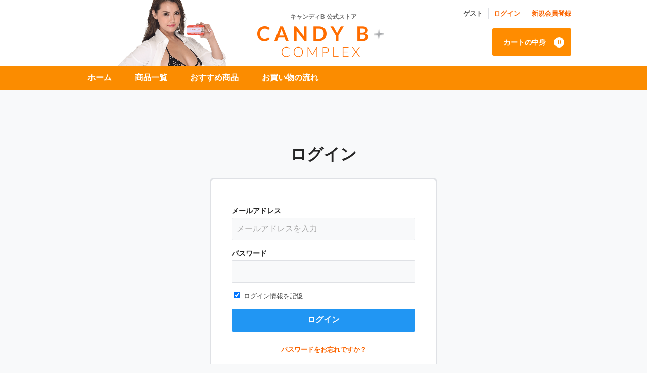

--- FILE ---
content_type: text/html; charset=UTF-8
request_url: https://candyb-japan.com/usces-member/?page=login
body_size: 6848
content:
<!DOCTYPE html>
<html lang="ja">

<head>

	<meta charset="UTF-8" />
	<meta http-equiv="X-UA-Compatible" content="IE=edge,chrome=1">
	<meta name="viewport" content="width=device-width,initial-scale=1">

    <!-- Favicons-->
    <link rel="apple-touch-icon-precomposed" href="https://candyb-japan.com/wp-content/themes/welcart_basic/images/favicon/apple-touch-icon-152x152.png">
    <meta name="msapplication-TileColor" content="#ff8c00">
    <meta name="msapplication-TileImage" content="https://candyb-japan.com/wp-content/themes/welcart_basic/images/favicon/mstile-144x144.png">
    <link rel="icon" href="https://candyb-japan.com/wp-content/themes/welcart_basic/images/favicon/favicon-32x32.png" sizes="32x32">
	<meta name="google-site-verification" content="5v2ya3E7VavrC4VUj4G7LZ2OUdmZNMpXSj_405nWDe8" />
	<meta name="description" content="キャンディ一1粒でみなぎる男に大変身！キャンディB は男性のみなぎる「鼓動」の為に開発された天然成分100%の原料で作られた次世代スーパーサプリ。オンライン購入は日本マーケット正規代理店のCANDY B ストアだけ！" />
    <!--  Android 5 Chrome Color-->
    <meta name="theme-color" content="#fff">
	<meta name="format-detection" content="telephone=no"/>
	<meta http-equiv='x-dns-prefetch-control' content='on'>
	<link rel="preconnect dns-prefetch" href="//www.google.com">
	<link rel="preconnect dns-prefetch" href="///www.google-analytics.com">
	<link rel="preconnect dns-prefetch" href="//www.googletagmanager.com">
	<link rel="preconnect dns-prefetch" href="//www.doubleclickbygoogle.com/">
	<link rel="preconnect dns-prefetch" href="//marketingplatform.google.com/">
	<link rel="preconnect dns-prefetch" href="//www.gstatic.com/">
	<link rel="preconnect dns-prefetch" href="//developers.google.com/">
	<link rel="preconnect dns-prefetch" href="//fonts.google.com/">
	<link rel="preconnect dns-prefetch" href="//fonts.gstatic.com/">

	<title>会員ログイン | CANDY B | キャンディB 公式ストア - 日本マーケット正式販売代理店</title>
<link rel='dns-prefetch' href='//ajaxzip3.github.io' />
<link rel='stylesheet' id='wc-basic-style-css'  href='https://candyb-japan.com/wp-content/themes/welcart_basic/style.css?ver=1.0' type='text/css' media='all' />
<link rel='stylesheet' id='swipebox-style-css'  href='https://candyb-japan.com/wp-content/themes/welcart_basic/css/swipebox.css?ver=5.2.18' type='text/css' media='all' />
<link rel='stylesheet' id='usces_default_css-css'  href='https://candyb-japan.com/wp-content/plugins/usc-e-shop/css/usces_default.css?ver=1.9.17.190305' type='text/css' media='all' />
<link rel='stylesheet' id='theme_cart_css-css'  href='https://candyb-japan.com/wp-content/themes/welcart_basic/usces_cart.css?ver=1.9.17.190305' type='text/css' media='all' />
<script type='text/javascript' src='https://candyb-japan.com/wp-includes/js/jquery/jquery.js?ver=1.12.4-wp'></script>
<script type='text/javascript' src='https://candyb-japan.com/wp-content/themes/welcart_basic/js/front-customized.js?ver=1.0'></script>
<script type='text/javascript' src='https://candyb-japan.com/wp-content/themes/welcart_basic/js/jquery.swipebox.min.js?ver=1.4.1'></script>
<script type='text/javascript' src='https://candyb-japan.com/wp-content/themes/welcart_basic/js/wb-swipebox.js?ver=1.0'></script>
<script type='text/javascript' src='https://ajaxzip3.github.io/ajaxzip3.js?ver=5.2.18'></script>
<link rel='https://api.w.org/' href='https://candyb-japan.com/wp-json/' />
<link rel="EditURI" type="application/rsd+xml" title="RSD" href="https://candyb-japan.com/xmlrpc.php?rsd" />
<link rel="wlwmanifest" type="application/wlwmanifest+xml" href="https://candyb-japan.com/wp-includes/wlwmanifest.xml" /> 
<meta name="generator" content="WordPress 5.2.18" />
<link rel="canonical" href="https://candyb-japan.com/usces-member/" />
<link rel='shortlink' href='https://candyb-japan.com/?p=6' />
<link rel="alternate" type="application/json+oembed" href="https://candyb-japan.com/wp-json/oembed/1.0/embed?url=https%3A%2F%2Fcandyb-japan.com%2Fusces-member%2F" />
<link rel="alternate" type="text/xml+oembed" href="https://candyb-japan.com/wp-json/oembed/1.0/embed?url=https%3A%2F%2Fcandyb-japan.com%2Fusces-member%2F&#038;format=xml" />
<meta name='robots' content='noindex,nofollow' />
		<style type="text/css">.recentcomments a{display:inline !important;padding:0 !important;margin:0 !important;}</style>
				<style type="text/css" id="wp-custom-css">
			.cat-il.type-grid article#post-529, .single.postid-529 #itempage .share {display:none;}

.single .detail-bottom .det_text {
	  color: #393939;
    text-align: center;
    background-color: #e1f5fe;
    border-radius: 4px;
    padding: 12px;
    max-width: 640px;
    margin: 30px auto;
}

.single.postid-529 .toggle-content .promo_text {display:none;}
.single:not(.postid-70) .toggle-content .promo_text_aug {display:none;}

@media screen and (min-width: 38.75em) {
	.single.postid-529 .detail-bottom .det_text {display:none;}
	.single.postid-529 .toggle-content .promo_text {display:block;}
	.single:not(.postid-70) .toggle-content .promo_text_aug {display:block;}
	
}

@media screen and (max-width: 599px) {
	.single .detail-bottom .det_text {
	padding: 12px;
		    font-size: 90%;
	margin: 30px 15px;
	}
}
		</style>
		
	
</head>

<body class="page-template-default page page-id-6">

	<header id="masthead" class="site-header" role="banner">
		
		<div class="inner cf">
						<span class="img-girl">
				<a href="/about" style="background-image: url(https://candyb-japan.com/wp-content/themes/welcart_basic/images/header-ozawa-002.png);">小澤マリア</a>
			</span>
						<div class="site-title"><p class="site-description">キャンディB 公式ストア</p><a href="https://candyb-japan.com/" title="CANDY B | キャンディB 公式ストア &#8211; 日本マーケット正式販売代理店" rel="home"><span>CANDY B | キャンディB 公式ストア &#8211; 日本マーケット正式販売代理店</span></a></div>

						
			<div class="snav cf">

								<div class="membership">
					<i class=""></i>
					<ul class="cf">
													<li>ゲスト</li>
							<li><a href="https://candyb-japan.com/usces-member/?page=login" class="usces_login_a">ログイン</a></li>
							<li><a href="https://candyb-japan.com/usces-member/?page=newmember">新規会員登録</a></li>
											</ul>
				</div>
				
				<div class="incart-btn">
					<a href="https://candyb-japan.com/usces-cart/"><i class="fa fa-shopping-cart"><span>カートの中身</span></i><span class="total-quant">0</span></a>
				</div>
			</div><!-- .snav -->

						
		</div><!-- .inner -->

				
		<nav id="site-navigation" class="main-navigation" role="navigation">
			<div class="inner">
				<label for="panel"><div class="hamburger"><span></span></div></label>

				<div class="search-box">
									
				</div>
	
				<input type="checkbox" id="panel" class="on-off" />
				<div class="nav-menu-open"><ul id="menu-header" class="header-nav-container cf"><li id="menu-item-19" class="menu-item menu-item-type-custom menu-item-object-custom menu-item-19"><a href="/">ホーム</a></li>
<li id="menu-item-20" class="menu-item menu-item-type-taxonomy menu-item-object-category menu-item-20"><a href="https://candyb-japan.com/category/item/">商品一覧</a></li>
<li id="menu-item-21" class="menu-item menu-item-type-taxonomy menu-item-object-category menu-item-21"><a href="https://candyb-japan.com/category/item/itemreco/">おすすめ商品</a></li>
<li id="menu-item-543" class="menu-item menu-item-type-post_type menu-item-object-page menu-item-543"><a href="https://candyb-japan.com/support/how-to-use/">お買い物の流れ</a></li>
</ul></div>			</div><!-- .inner -->
		</nav><!-- #site-navigation -->
		
		
	</header><!-- #masthead -->

		<div id="main" class="wrapper one-column">
		
<div id="primary" class="site-content member-login">
	<div id="content" class="member-page" role="main">

	
		<div class="error_message"></div>

		<article class="post" id="wc_login">
			<div id="memberpages">
				<div class="whitebox">

					<h1 class="member_page_title textcenter">ログイン</h1>

					<div class="header_explanation">
											</div><!-- .header_explanation -->
					<div class="loginbox">
						<div class="member-box">
							<form name="loginform" id="loginform" action="https://candyb-japan.com/usces-member/" method="post">
								<p>
									<label><span>メールアドレス</span>
									<input type="text" name="loginmail" id="loginmail" class="loginmail" value="" placeholder="メールアドレスを入力" size="20" /></label>
								</p>
								<p>
									<label><span>パスワード</span>
									<input type="password" name="loginpass" id="loginpass" class="loginpass" size="20" /></label>
								</p>

								<p class="forgetmenot">
									<label><input name="rememberme" type="checkbox" id="rememberme" value="forever" checked="" /> <small>ログイン情報を記憶</small></label>
								</p>

								<p class="submit">
									<input type="submit" name="member_login" id="member_login" class="member_login_button" value="ログイン" />								</p>
								<input type="hidden" id="wel_nonce" name="wel_nonce" value="8441b7561f" /><input type="hidden" name="_wp_http_referer" value="/usces-member/?page=login" />							</form>
	
							<p id="nav" class="bottom-txt">
								<a href="https://candyb-japan.com/usces-member/?page=lostmemberpassword" title="パスワードをお忘れですか？">パスワードをお忘れですか？</a>
							</p>

						</div><!-- new-entry -->
					</div><!-- .loginbox -->
					

					<div class="footer_explanation">
											</div><!-- .footer_explanation -->

				</div><!-- .whitebox -->
			</div><!-- #memberpages -->

			<script type="text/javascript">
						try{document.getElementById('loginmail').focus();}catch(e){}
					</script>

		</article><!-- .post -->

	
	</div><!-- #content -->
</div><!-- #primary -->

	</div><!-- #main -->

	<div id="breadcrumb"><div class="content-wrapper"><ul><li><a href="https://candyb-japan.com"><span>ホーム</span></a></li><li><span>メンバー</span></li></ul></div></div>
	

		
		<div id="toTop" class="wrap fixed"><a href="#masthead"><i class="fa fa-angle-up"></i></a></div>
	
	
	<footer id="colophon" role="contentinfo">
		<nav id="site-info" class="footer-navigation cf">
			<div class="columnleft">
				<section>
					<ul>
						<li><h5>CANDY B | キャンディB</h5></li>
						<li>&nbsp;</li>
					    <li><a href="/">ホーム</a></li>
					    <li><a href="/category/item/">商品一覧</a></li>
					    <li><a href="/category/item/itemreco/">オススメ商品</a></li>
						<li>&nbsp;</li>
						<li><h5>CANDY B | キャンディBとは</h5></li>
						<li>&nbsp;</li>
					    <li><a href="/ingredients">CANDY B の成分について</a></li>
					    <li><a href="/customer-voice">ご愛用者様からの声</a></li>
						<li>&nbsp;</li>
					    <li><a href="/about">当サイトについて</a></li>
<!-- 					    <li><a href="/sitemap">サイトマップ</a></li> -->
					</ul>
				</section>
			</div>
			<div class="columncenter">
				<section>
					<ul>
						<li><h5>サポート</h5>
						</li>
						<li>&nbsp;</li>
					    <li><a href="/support/how-to-use">お買い物の流れ</a></li>
						<li>&nbsp;</li>
					    <li><a href="/support/faq">よくあるご質問</a></li>
					    <li><a href="/usces-inquiry">お問い合わせ</a></li>
						<li>&nbsp;</li>
					    <li><a href="/support/payment-method">お支払い方法について</a></li>
					    <li><a href="/support/shipping-fee">配送、送料について</a></li>
					    <li><a href="/support/return">返品、交換について</a></li>
					    <li><a href="/support/etc">個人輸入、薬事法、関税について</a></li>
					    <li><a href="/support/genuine-product">コピー品・偽物販売サイトについて</a></li>
					    <li><a href="/support/copyright">著作権について</a></li>
					</ul>
				</section>
			</div>
			<span class="sp-only cf"></span>
			<div class="columnright">
				<section class="textcenter">
										
					<!-- <h6 class="textcenter" style="margin-top:0px;">二次代理店募集！</h6>
					<a href="/distributor" class="mb15em" style="display:block; margin-bottom:20px;"><img src="/images/cb_rectangle_bn.png" class="" style="width:100%;"></a> -->

					<h6 class="textcenter">お得な仮想通貨決済でメール注文受付中！
</h6>
					<a href="/cdn-cgi/l/email-protection#[base64]" class="btn orange mb15em">メールで注文する</a>


					
					



				</section>
			</div>
		</nav>


	</footer><!-- #colophon -->

	<footer id="copyright-frame">
		<div class="copyright">
			&copy; 2023 <a href="/">CANDY B | キャンディB公式ストア 日本マーケット正式販売代理店</a>
			<div class="right"><a href="/tradelaw">特定商取引法に基づく表記</a>|<a href="/privacy-policy">プライバシーポリシー</a></div>
		</div>
	</footer><!-- #colophon -->

		<script data-cfasync="false" src="/cdn-cgi/scripts/5c5dd728/cloudflare-static/email-decode.min.js"></script><script type='text/javascript'>
		uscesL10n = {
						
			'ajaxurl': "https://candyb-japan.com/wp-admin/admin-ajax.php",
			'loaderurl': "https://candyb-japan.com/wp-content/plugins/usc-e-shop/images/loading.gif",
			'post_id': "6",
			'cart_number': "5",
			'is_cart_row': false,
			'opt_esse': new Array(  ),
			'opt_means': new Array(  ),
			'mes_opts': new Array(  ),
			'key_opts': new Array(  ), 
			'previous_url': "https://candyb-japan.com", 
			'itemRestriction': "",
			'itemOrderAcceptable': "0",
			'uscespage': "login",
			'uscesid': "MDY0Mzc3NjczOWEzMjg1NTU4ODc3MWNjNGI5NzczMDAxMzFkNjdkOTg0MjYzNTkzX2FjdGluZ18wX0E%3D",
			'wc_nonce': "095072cd1b"
		}
	</script>
	<script type='text/javascript' src='https://candyb-japan.com/wp-content/plugins/usc-e-shop/js/usces_cart.js'></script>
<!-- Welcart version : v1.9.17.190305 -->
<!-- Type Basic : v0.8.0 -->
<script type='text/javascript'>
/* <![CDATA[ */
var wpcf7 = {"apiSettings":{"root":"https:\/\/candyb-japan.com\/wp-json\/contact-form-7\/v1","namespace":"contact-form-7\/v1"}};
/* ]]> */
</script>
<script type='text/javascript' src='https://candyb-japan.com/wp-content/plugins/contact-form-7/includes/js/scripts.js?ver=5.1.7'></script>
<script type='text/javascript' src='https://candyb-japan.com/wp-includes/js/wp-embed.min.js?ver=5.2.18'></script>

	

	

	<!-- JS for Monetrack -->
	<script type='text/javascript'>
	(function(d) {
	  var scriptTrack = document.createElement('script');
	  scriptTrack.src = 'https://assets.monetrack.com/scripts/track.js';
	  scriptTrack.async = true;
	  document.getElementsByTagName('head')[0].appendChild(scriptTrack);
	})(document);
	</script>
	
	
	<script defer src="https://static.cloudflareinsights.com/beacon.min.js/vcd15cbe7772f49c399c6a5babf22c1241717689176015" integrity="sha512-ZpsOmlRQV6y907TI0dKBHq9Md29nnaEIPlkf84rnaERnq6zvWvPUqr2ft8M1aS28oN72PdrCzSjY4U6VaAw1EQ==" data-cf-beacon='{"version":"2024.11.0","token":"90184a0a5f5640a9a83305b69ef4a4cc","r":1,"server_timing":{"name":{"cfCacheStatus":true,"cfEdge":true,"cfExtPri":true,"cfL4":true,"cfOrigin":true,"cfSpeedBrain":true},"location_startswith":null}}' crossorigin="anonymous"></script>
</body>
</html>


--- FILE ---
content_type: text/css
request_url: https://candyb-japan.com/wp-content/themes/welcart_basic/style.css?ver=1.0
body_size: 16025
content:
/*
Theme Name:		Candy B welcart
Theme URI:		https://www.candyb-japan.com/
Author:			Candy B
Author URI:		https://www.candyb-japan.com/
Description:	
Version:		0.8.0
License:		GNU General Public License v2 or later
License URI:	http://www.gnu.org/licenses/gpl-2.0.html
Tags:			responsive-layout, white, two-columns, right-sidebar
*/

/* Custom */
.cat-il.type-grid article#post-529, .single.postid-529 #itempage .share {display:none;}

/* =Reset
-------------------------------------------------------------- */
:before, :after {
    -webkit-box-sizing: border-box;
    -moz-box-sizing: border-box;
    box-sizing: border-box;
}
*, *::after, *::before {
    box-sizing: inherit;
}

html, body, div, span, applet, object, iframe, h1, h2, h3, h4, h5, h6, p, blockquote, pre, a, abbr, acronym, address, big, cite, code, del, dfn, em, img, ins, kbd, q, s, samp, small, strike, strong, sub, sup, tt, var, b, u, i, center, dl, dt, dd, ol, ul, li, fieldset, form, label, legend, table, caption, tbody, tfoot, thead, tr, th, td, article, aside, canvas, details, embed, figure, figcaption, footer, header, hgroup, menu, nav, output, ruby, section, summary, time, mark, audio, video {
	margin: 0;
	padding: 0;
	border: 0;
	font-size: 100%;
	vertical-align: baseline;
}
body {
	line-height: 1;
}
ol,
ul {
	list-style: none;
}
blockquote,
q {
	quotes: none;
}
blockquote:before,
blockquote:after,
q:before,
q:after {
	content: '';
	content: none;
}
table {
	border-collapse: collapse;
	border-spacing: 0;
}
caption,
th,
td {
	text-align: left;
}
h1,
h2,
h3,
h4,
h5,
h6 {
	clear: both;
    font-weight: bold;
}
html {
	overflow-y: scroll;
	font-size: 100%;
	-webkit-text-size-adjust: 100%;
	-ms-text-size-adjust: 100%;
}
a:focus {
	outline: thin dotted;
}
article,
aside,
details,
figcaption,
figure,
footer,
header,
hgroup,
nav,
section {
	display: block;
}
audio,
canvas,
video {
	display: inline-block;
}
audio:not([controls]) {
	display: none;
}
del {
	color: #333;
}
ins {
	background: #fff9c0;
	text-decoration: none;
}
hr {
	background-color: #ccc;
	border: 0;
	height: 1px;
	margin: 24px;
	margin-bottom: 1.714285714rem;
}
sub,
sup {
	font-size: 75%;
	line-height: 0;
	position: relative;
	vertical-align: baseline;
}
sup {
	top: -.5em;
}
sub {
	bottom: -.25em;
}
small {
	font-size: smaller;
}
img {
	border: 0;
	-ms-interpolation-mode: bicubic;
}


input::placeholder {
  color: #AAA;
}

/* IE */
input:-ms-input-placeholder {
  color: #AAA;
}

/* Edge */
input::-ms-input-placeholder {
  color: #AAA;
}


/* Clearing floats */
.clear:after,
.wrapper:after,
.format-status .entry-header:after {
	clear: both;
}
.clear:before,
.clear:after,
.wrapper:before,
.wrapper:after,
.format-status .entry-header:before,
.format-status .entry-header:after {
	display: table;
	content: "";
}

/* -- clearfix -- */
.cf:before,
.cf:after {
	display: table;
	content: " ";
}
.cf:after {
	clear: both;
}
.cf {
	*zoom: 1;
}


/* =Base
-------------------------------------------------------------- */
* {
	-moz-box-sizing: border-box;
	-webkit-box-sizing: border-box;
	-o-box-sizing: border-box;
	-ms-box-sizing: border-box;
	box-sizing: border-box;
}


html {height: inherit !important;}

body {
    background-color: #f8f9fa;
	color: #262626;
    height: 100%;
    overflow: hidden;
    font: 400 100%/1.4 Helvetica, Arial, sans-serif;
    margin: 0;
    -webkit-text-size-adjust: 100%;
    -webkit-text-size-adjust: 100%;
    text-size-adjust: 100%;
	margin: 0;
	padding: 0;
	word-wrap: break-word;
}
    

img {
	margin: 0;
	padding: 0;
	vertical-align: bottom;
	-webkit-transition: .3s ease all;
	-moz-transition: .3s ease all;
	-o-transition: .3s ease all;
	transition: .3s ease all;
}
a {
    text-decoration: none;
    font-weight: bold;
    color: #fa6400;
    transition: color 0.12s cubic-bezier(0.455, 0.03, 0.515, 0.955),border-color 0.12s cubic-bezier(0.455, 0.03, 0.515, 0.955),background-color 0.12s cubic-bezier(0.455, 0.03, 0.515, 0.955),background-image 0.12s cubic-bezier(0.455, 0.03, 0.515, 0.955);
}

a:hover {
	color: #fb8332;


}

/* -- ul,li -- */
ul, li {
	margin: 0;
	padding: 0;
	list-style: none;
}

/* -- p -- */
p {
	margin: 0;
	padding: 0;
}

/* -- em -- */
em {
	color: #9B9B9B;
	font-size: .8em;
	font-weight: normal;
	font-style: normal;
}

/* -- button -- */

.btn {
    display: inline-block;
    position: relative;
    padding: .84375rem 1.5rem .65625rem;
    background-color: transparent;
    border: 1px solid rgba(0,0,0,0.1);
    border-radius: .25rem;
    box-shadow: 0 1px 5px 0 rgba(0,0,0,0.06);
    color: #000;
    transition: all 0.25s cubic-bezier(0.25, 0.46, 0.45, 0.94);
    font-weight: bold;
}

.btn.orange {
    color: #fff;
    padding: .714286em 2.142856em;
    background-color: #ff8c00;
    border: none;
    letter-spacing: .15pt;
    text-align: center;
    -webkit-transition: .3s ease all;
    -moz-transition: .3s ease all;
    -o-transition: .3s ease all;
    transition: .3s ease all;
    -webkit-border-radius: 3px;
    -moz-border-radius: 3px;
    border-radius: 3px;
    display: block;
    font-weight: bold;
}



/* -- text -- */
.textleft,
div.textleft {
	text-align: left;
}
.textright,
div.textright {
	text-align: right;
}
.textcenter,
div.textcenter {
	text-align: center;
}

.mt0 { margin-top: 0px !important; }
.mt10 { margin-top: 10px !important; }
.mb5 { margin-bottom: 5px !important; }
.mb10 { margin-bottom: 10px !important; }
.mb15em { margin-bottom: 1.5em !important; }
.mb2em { margin-bottom: 2em !important; }

/* -- float -- */
.alignleft,
div.alignleft {
	margin: 0;
	padding: 0 10px 10px 0;
	float: left;
}
.alignright,
div.alignright {
	margin: 0;
	padding: 10px 0 0 10px;
	float: right;
}
.aligncenter,
div.aligncenter {
	display: block;
	margin-left: auto;
	margin-right: auto;
}
.error_message {
	color: #fff;
	font-size: 14px;
	font-weight: bold;
	line-height: 40px;
	margin-bottom: 0;
	text-align: center;
    background-color: #F44336;
    border-radius: 6px;
    margin-bottom: 1.5em;
    width: 90%;
    margin: 0 auto;
}
.wp-caption {
	margin: 10px 0;
	padding-top: 4px;
	background-color: #f3f3f3;
	border: 1px solid #ddd;
	text-align: center;
    -webkit-border-radius: 3px;
    -moz-border-radius: 3px;  
	border-radius: 3px;  
}
.wp-caption img {
	margin: 0;
	padding: 0;
	border: 0 none;
}
.wp-caption p {
	font-size: 11px;
	margin: 0;
	padding: 0 4px 5px;
	line-height: 17px;
}

h1.site-title a span, div.site-title a span {
    text-indent: -999em;
    display: inline-block;
    width: 270px;
    height: 80px;
    background-image: url("./images/cs-header-logo.png");
    background-repeat: no-repeat;
    background-position: left top;
    background-size: 270px 80px;
}



#site-navigation .hamburger, .snav .membership i, .fa-shopping-cart:before, .snav .incart-btn i, #breadcrumb li::before, .exicon, #itempage .item-info .toggle-content .tgl-btn i, #ft-fixed-ban-sp .close-cta i, .sns li a i, .pg-customer-voice .block-content .review-desc:after, #toTop a i {
    text-indent: -999em;
    display: inline-block;
    width: 400px;
    height: 400px;
    background-image: url("./images/spritesheet.png");
    background-repeat: no-repeat;
    background-position: left top;
    background-size: 400px 400px;
}



/* -- input,select,textarea -- */
input,select,textarea {
	font-size: 1em;
	-webkit-appearance: none;
	-moz-appearance: none;
	appearance: none;
	-webkit-border-radius: 0;  
	-moz-border-radius: 0;
	border-radius: 0;  
}
select {
	max-width: 100%;
	padding: .5714285em 2.14286em .5714285em .5714285em;
    background-image: url("./images/spritesheet.png");
	border: 1px solid #dfe1e5;
    background-color: #FFF;
    border-radius: 3px;
    height: 44px;
    background-size: 400px 400px;
    background-position: right -208px;
}
textarea {
	width: 100%;
	min-height: 120px;
    resize: vertical;
	-webkit-border-radius: 3px;  
	-moz-border-radius: 3px;  
	border-radius: 3px;  
	border: 1px solid #dfe1e5;
    background-color: #f8f9fa;
}
input[type="text"],
input[type="password"],
input[type="email"],
input[type="tel"],
input[type="search"],
input[type="url"] {
	padding: .5714285em;
	border-radius: 2px;
	border: 1px solid #dfe1e5;
    height: 44px;
    background-color: #f8f9fa;
}
input[type="button"],
input[type="submit"],
input[type="reset"] {
    color: #393939;
	padding: 1em 2.0em;
	background-color: #efefef;
	border: none;
	-webkit-transition: .3s ease all;
	-moz-transition: .3s ease all;
	-o-transition: .3s ease all;
	transition: .3s ease all;
	-webkit-border-radius: 3px;  
	-moz-border-radius: 3px;  
	border-radius: 3px;  
    font-weight: bold;
}
input[type="button"]:hover,
input[type="submit"]:hover,
input[type="reset"]:hover {
	background-color: #ddd;
	cursor: pointer;
}
input[type="checkbox"] {
	border: 1px solid #ccc;
	-webkit-appearance: checkbox;
	-moz-appearance: checkbox;
	appearance: checkbox;
}
input[type="radio"] {
	border: 1px solid #bbb;
	-webkit-appearance: radio;
	-moz-appearance: radio;
	appearance: radio;	
}
input[type="file"] {
	border: none;
}

/* -- Campaign-Tag -- */
.campaign_message {
	font-size: 12px;
	font-weight: bold;
	color: #d3222a;
	margin-top: 5px;
	background-color: #efefef;
	text-align: center;
}
/* - item-single.php - */
#itempage .campaign_message {
	font-size: 14px;
	margin: 0 0 15px;
	background: none;
	letter-spacing: .5px;
}

.content-wrapper {
    max-width: 980px;
    margin: 0 auto;
    text-align: left;
}


/* =header
-------------------------------------------------------------- */

header {
	position: relative;
	width: 100%;
	margin-bottom: 0;
/* 	min-height: 64px; */
}

header#masthead {
    padding: 10px 10px;
    background-color: #FFF;
    position: fixed;
    min-height: 68px;
    z-index: 3;
    border-bottom: 4px solid #fb8c00;
}


    
header#masthead + #main {margin-top: 68px;}
.single header#masthead + #main.item-details {width: 100%; margin-bottom: 0;margin-top: 67px;}

.single #main.item-details #secondary.single-widget-area {background-color: #f8f9fa;padding: 2em 0 0.5em;border-top: 1px solid rgba(0, 0, 0, 0.05);}
.single #main.item-details #primary #content { max-width: 980px; margin: 0 auto; text-align: left; margin-bottom: 5em;}





/* -- .headblock -- */
header .headblock {
}
/* -- .site-description -- */
.site-description {
	min-height: 40px;
	color: #fff;
	font-size: .85714em;
	font-weight: bold;
	padding: .8333em 6.6667em .8333em .8333em;
	background: #131313;
	overflow: hidden;
}

/* -- .snav -- */
.snav {
	width: auto;
	float: right;
	padding-top: 8px;
    margin-right: 8px;
}
.snav i {
	font-size: 1.57143em;
	padding: 0;
}
.incart-btn span {
	display: none;
}
.snav ul li i {
	color: #131313;
}
.incart-btn a {
	position: relative;
}
.incart-btn .total-quant {
	display: inline-block;
	font-weight: 600;
	position: absolute;
	top: 2px;
	right: 2px;
	width: auto;
	min-width: 20px;
	max-width: 30px;
	height: 20px;
	line-height: 20px;
	color: #fff;
	background-color: #ff6c00;
    -webkit-border-radius: 50%;
    -moz-border-radius: 50%;	
	border-radius: 50%;
	text-align: center;
	vertical-align: text-bottom;
    font-size: 12px;
}
.snav .membership {
	float: left;
}
.snav .membership a {
	display: block;
}

.snav .membership ul {
	display: none;
	position: absolute;
	width: 100%;
	left: 0;
	padding: 15px 15px 5px;
	background-color: #fff;
	border-bottom: 4px solid #f86304;
	top: 60px;
	z-index: 2;
}
.snav .membership.On ul {
	display: block;
}
.snav .membership li {
	float: none;
	background: none;
	border-bottom: 1px solid #efefef;	
	margin: 0 0 15px 15px;
	padding-bottom: 15px;
}
.snav .membership li:first-child {
	margin-left: 0;
}
.snav .membership li:last-child {
	margin-bottom: 0;
	border: none;
}

/* -- .incart-btn -- */
.incart-btn {
	float: left;
    margin-left: 3px;
}
.incart-btn a {
	display: block;
	color: #262626;
}

/* -- .search-box -- */
.search-box {
	float: left;
}
.snav .search-box i {
	font-size: 1.42857em;
	padding: .5em;
}
.search-box form {
	display: none;
}
.search-box.On form {
	display: block;
	position: absolute;
	left: 0;
	width: 100%;
	padding: 1.4286em .714286em .714286em;
	background-color: #fff;
}
.search-box div.s-box {
	display: block;  
	position: relative;
	width: 100%;
	border: 1px solid #ccc;
	float: right;
	text-align: center;
}
.search-box input[type="text"] {
	width: 100%;
	border: none;
}
.search-box .searchsubmit {
	color: #aaa;
	font-size: 1.14286em;
	position: absolute;
	right: 0;
	top: 0;
	padding: .3124995em;
	background: none;
    -webkit-border-radius: 0;
    -moz-border-radius: 0;
	border-radius: 0;
}
.search-box .searchsubmit:hover {
	background: none;
}

/* -- .site-title -- */
h1.site-title,
div.site-title {
	clear: none;
	font-size: 1.785712em;
	font-weight: bold;
	padding: 1em .6em 1em .4em;
	float: left;
	line-height: 1em;
	text-align: center;
}
h1.site-title a,
div.site-title a {
	color: #000;
	display: inline-block;
}
h1.site-title img,
div.site-title img {
	width: 100%;
	height: auto;
}


h1.site-title a span, div.site-title a span {
    width: 160px;
    height: 44px;
    background-size: 100%;
    background-position: center -2px;
}
h1.site-title, div.site-title {
    padding:0;
    position: absolute;
    left: 50%;
    top: 10px;
    margin-left: -80px;
    z-index: 1;
}



/* -- #site-navigation -- */
header div.nav-menu-open,
header div.header-nav-container {
	display: none;	
}
#site-navigation {
	clear: both;
	padding: 0 1.07143em;
}
#site-navigation li a {
	display: block;
    padding: .714286em 0;
	border-bottom: 1px solid #efefef;
}
#site-navigation li:last-child a {border-bottom: 0px;margin-bottom: 0;}


#site-navigation li li {
	margin-left: 1em;1
}

/*　Toggle Menu　*/
#site-navigation label,
#site-navigation input[type="checkbox"].on-off {
	display: none;
}
#site-navigation label {
	display: block;
	position: absolute;
	top: 10px;
	left: 6px;
	width: auto;
	padding: 0;
    height: 44px;
    width: 44px;
}

#site-navigation label span {
/*
	display: block;
	padding: 0;
	height: 64px;
	width: 54px;
*/
}
#site-navigation .hamburger {
	width: 32px;
	height: 32px;
	display: inline-block;
	position: relative;
	margin: 6px;
}


header #site-navigation input#panel.on-off + div.nav-menu-open,
header #site-navigation input#panel.on-off + div.header-nav-container {
	display: block;
	height: 0;
	overflow: hidden;
}
header #site-navigation input#panel.on-off:checked + div.nav-menu-open,
header #site-navigation input#panel.on-off:checked + div.header-nav-container {
	position: absolute;
	left: 0;
    top: 64px;
	width: 100%;
	height: auto;
	background-color: #fff;
	z-index: 1;
	border-bottom: 4px solid #f86304;
/* 	box-shadow: 0px 1px 0px 0px rgba(0,0,0,.15); */
}
#site-navigation ul {
	padding: 0 15px 0;
}
#site-navigation ul ul {
	padding: 0;
}

#site-navigation .hamburger {width: 25px; height: 32px; margin: 6px 9.5px; background-position: 0 0;}
.snav .membership i {width: 32px; height: 32px; background-position: -40px 0px; padding: 10px 12px; margin: 6px;}
.snav .membership i {width: 32px; height: 32px; background-position: -40px 0px; padding: 10px 12px; margin: 6px;}


.fa-shopping-cart:before, .snav .incart-btn i {width: 32px; height: 32px; background-position: -80px 1px; padding: 10px 12px; margin: 6px;}

#swipebox-overlay {
    background: rgba(0, 0, 0, .9);
}

i.exicon {width: 54px; height: 42px; padding: 0px; margin: 6px 3px; opacity: .4}
i.visa {background-position: 0px -80px;}
i.mc {background-position: -60px -80px;}
i.jcb {background-position: -120px -80px;}
i.paypal {background-position: -180px -80px;}
i.bank {background-position: -240px -80px;}

.detail-box .item-name {font-weight: 700; font-size: 18px; margin-bottom: .5em;}

.category-item #main {}


/* =secondary
-------------------------------------------------------------- */
#secondary {
	padding: 0 0;
    /* border-top: 5px solid #eee; */
}

#secondary .b-thumb {margin: 0px 15px 30px; border-radius: 4px; overflow: hidden;}
#secondary .b-thumb img { width: 100%; height: auto; vertical-align: bottom; border: 0;margin: 0 auto; display: block; }

#secondary h3 {
	margin-bottom: 0;
    padding: 0 15px .357143em;
    border-bottom: 3px solid #dfe1e5;
    font-size: 18px;
}

#secondary .widget_title>img {
	width: 20px;
	height: 20px;
	margin-right: .714286em;
	vertical-align: top;
}

#secondary section {
	margin-bottom: 2.14286em;
	padding: 0 0;
}
#secondary .columnleft section:last-child,
#secondary .columncenter section:last-child {
	margin-bottom: 2.14286em;	
}
#secondary section:last-child {
	margin-bottom: 0;
}

/*---- widget_welcart_bestseller ----*/
.widget_welcart_bestseller ul {
	padding: 0 0;
    margin: 0 15px;
    margin-bottom: 1.42857em;
    letter-spacing: -.5em;
}

.widget_welcart_bestseller li a {
	display: block;
}

.widget_welcart_bestseller .itemsoldout {
	color: #e00;
	font-size: .85714em;
	font-weight: 600;
	width: 100%;
	text-align: right;
}




/*---- widget_welcart_featured ----*/
.widget_welcart_featured ul {
	padding: 0 0 !important;
    margin: 0 15px;
    margin-bottom: 1.42857em;
    letter-spacing: -.5em;
}

.widget_welcart_bestseller li, .widget_welcart_featured .featured_list {
	margin-bottom: .714286em;
	padding-bottom: .714286em;
	overflow: hidden;
}

.widget_welcart_bestseller li, .widget_welcart_featured .featured_list {
    display: inline-block;
    width: 48%;
    margin-right: 4%;
    padding: 1.42857em 0 0;
    letter-spacing: normal;
    vertical-align: text-top;
    position: relative;
    min-height: 260px;
}
.widget_welcart_bestseller li:nth-of-type(even), .widget_welcart_featured .featured_list:nth-of-type(even) {
    margin-right: 0;
}

.widget_welcart_bestseller .itemimg, .widget_welcart_featured .thumimg {
	width: 100%;
	float: none;
	text-align: center;
	margin-bottom: .357143em;
    border-radius: 3px;
    overflow: hidden;
}
.widget_welcart_featured .thumimg a { display: block; }
.widget_welcart_bestseller .itemimg img, .widget_welcart_featured .thumimg img {
	width: 100%;
	height: auto;
	vertical-align: bottom;
}
.widget_welcart_bestseller .itemname, .widget_welcart_featured .thumtitle {
	width: 100%;
	text-align: left;
    min-height: 40px;
    overflow: hidden;
    font-size: 14px;
    line-height: 1.25em;
}
.widget_welcart_bestseller .itemname a, .widget_welcart_featured .thumtitle a {    color: #393939; }


.widget_welcart_featured .itemprice, .widget_welcart_bestseller .itemprice {
	font-weight: 600;
	width: 100%;
    color: #f86304;
	text-align: left;	
}



/*---- widget_welcart_category ----*/
.widget_welcart_category ul {
	padding: 0 15px;
}
.widget_welcart_category ul:after {
    display: table;
    content: " ";
    clear: both;
}
.widget_welcart_category li {
    padding: 15px 0 0;
    line-height: 200%;
    display: inline-block;
    width: 48%;
    margin-right: 4%;
    text-align: center;
    float: left;
}
.widget_welcart_category li:nth-of-type(even) {
    margin-right: 0;
}

.widget_welcart_category li a {
	font-size: 18px;
	display: block;
	font-weight: bold;
	padding: 40px 15px;
    background-color: #DDD;
    overflow: hidden;
    border-radius: 5px;
	color: #FFF;
	background-image: linear-gradient(to top, #b224ef 0%, #7579ff 100%);
}
.widget_welcart_category li.cat-item-3 a {background-image: linear-gradient(to top, #b224ef 0%, #7579ff 100%);}
.widget_welcart_category li.cat-item-8 a {background-image: linear-gradient(-225deg, #A445B2 0%, #D41872 52%, #FF0066 100%);}
.widget_welcart_category li.cat-item-9 a {background-image: linear-gradient(to top, #007adf 0%, #00ecbc 100%);}

/*
.widget_welcart_category li:last-child {
	padding-bottom: 0;
}
*/
.widget_welcart_category li ul {
	margin-left: 1.07143em;
	padding: 0;
}
.widget_welcart_category li li {
	padding: 0;
}
.widget_welcart_category li li a {
	display: block;
	padding: 0;
}
.widget_welcart_category li li a:before {
	display: none;
}
.widget_welcart_category ul ul ul {
	display: block !important;
}

/*---- widget_welcart_calendar ----*/

.widget_welcart_calendar table {
	width: 46%;
	margin: 0 2% 2%;
	border: 1px solid #ccc;
	border-collapse: collapse;
	float: left;
}
.widget_welcart_calendar th {
	color: #fff;
	background-color: #131313;
	border: 1px solid #ccc;
	text-align: center;
}
.widget_welcart_calendar td {
	border: 1px solid #ccc;	
	text-align: center;
}
.widget_welcart_calendar .businessday {
	color: #262626;
	background-color: #fff0d1;
}

/*---- welcart_blog_calendar ----*/
.welcart_blog_calendar table {
	width: 100%;
	border: 1px solid #ccc;
	border-collapse: collapse;
}
.welcart_blog_calendar th {
	color: #fff;
	background-color: #131313;
	border: 1px solid #ccc;
	text-align: center;
}
.welcart_blog_calendar td {
	border: 1px solid #ccc;	
	text-align: center;
}

/*---- widget_welcart_search ----*/
.widget_welcart_search .searchtext {
	width: 75%;
	padding: .5714285em;
	border: 1px solid #ccc;
	border-right: none;
}
.widget_welcart_search #searchsubmit {
	color: #fff;
	width: 25%;
	padding: .5em 0;
	background-color: #ff8c00;	
	border: none;
    -webkit-border-radius: 0;
    -moz-border-radius: 0;
	border-radius: 0;
	-webkit-transition: .3s ease all;
	-moz-transition: .3s ease all;
	-o-transition: .3s ease all;
	transition: .3s ease all;
}
.widget_welcart_search #searchsubmit:hover {
	cursor: pointer;
	background-color: #ffa500;
}
.widget_welcart_search div {
	margin-top: .714286em;
	background-color: #efefef;
	text-align: center;
}
.widget_welcart_search div a {
	display: block;
	color: #262626;
	line-height: 200%;
	-webkit-transition: .3s ease all;
	-moz-transition: .3s ease all;
	-o-transition: .3s ease all;
	transition: .3s ease all;	
}
.widget_welcart_search div a:hover {
	background-color: #ddd;
	text-decoration: none;
}

/*---- widget_welcart_login ----*/
.widget_welcart_login .loginbox {
	padding: 0 .714286em;
}
.widget_welcart_login .loginbox div {
	font-weight: bold;
}
.widget_welcart_login label {
	line-height: 180%;
}
.widget_welcart_login input.loginmail,
.widget_welcart_login input.loginpass {
	width: 100%;
	margin-bottom: .357143em;
	padding: .357143em;
	border: 1px solid #ccc;	
}
.widget_welcart_login input#member_loginw,
.widget_welcart_login input#member_login {
	font-size: 14px;
	color: #fff;
	width: 60%;
	margin-bottom: .357143em;
	padding: .714286em 1.42857em;
	background-color: #ff8c00;
    -webkit-border-radius: 3px;
    -moz-border-radius: 3px;	
	border-radius: 3px;
}
.widget_welcart_login input#member_loginw:hover,
.widget_welcart_login input#member_login:hover {
	background-color: #ffa500;
}
.widget_welcart_login .loginbox a.usces_logout_a,
.widget_welcart_login .loginbox a.login_widget_mem_info_a {
	display: inline-block;
	margin: .357143em 0 0 1.071428em;
}
.widget_welcart_login .loginbox .submit {
	padding: 0;
}
.widget_welcart_login .liwpp_area {
	padding: .714286em .714286em 0;
}

/*---- usces_recent_entries + widget_welcart_page + widget_welcart_post ----*/
.usces_recent_entries ul,
.widget_welcart_page ul,
.widget_welcart_post ul {
	padding: 0 .714286em;
}
.usces_recent_entries li a,
.widget_welcart_page li a,
.widget_welcart_post li a {
	display: inline-block;
	padding-bottom: .357143em;	
}
.usces_recent_entries li,
.widget_welcart_page li,
.widget_welcart_post li {
	border-bottom: 1px solid #efefef;
	margin-bottom: .714286em;
	padding-bottom: .357143em;
}
.usces_recent_entries li li,
.widget_welcart_page li li {
	border-bottom: none;
	margin-bottom: 0;
	padding-bottom: 0;
}

/*---- other widgets ----*/
.widget_archive ul,
.widget_categories ul,
.widget_meta ul,
.widget_recent_entries ul,
.widget_recent_comments ul {
	padding: 0 .714286em;	
}
.widget_archive li a,
.widget_categories li a,
.widget_meta li a,
.widget_recent_entries li a,
.widget_recent_comments li a {
	display: inline-block;
	padding-bottom: .357143em;	
}
.widget_nav_menu ul,
.widget_pages ul {
	padding: 0 .714286em;	
}
.widget_nav_menu ul li,
.widget_pages li {
	margin-bottom: .357143em;
}
.widget_nav_menu ul li a,
.widget_pages li a {
	display: inline-block;
	padding-bottom: .357143em;
}
.widget_categories label,
.widget_archive label {
	display: block;
	margin-bottom: .5em;
}

/*　calendar　*/
.widget_calendar table {
	width: 100%;
	margin: 0 2% .714286em;
	border: 1px solid #ccc;
	border-collapse: collapse;
}
.widget_calendar th {
	color: #fff;
	background-color: #131313;
	border: 1px solid #ccc;
	text-align: center;
}
.widget_calendar td {
	border: 1px solid #ccc;	
	text-align: center;
}

/*　search　*/
.widget_search div {
	position: relative;
	border: 1px solid #ccc;
}
.widget_search .search-text {
	width: 100%;
	padding: .357143em;
	border: none;
}
.widget_search .searchsubmit {
	color: #131313;
	padding : .357143em;
	background: none;
	position: absolute;
	right: 0;
	top: 0;
}
.widget_search .searchsubmit:hover {
	background: none;
	cursor: pointer;
}

/*---- item-list ----*/
.widget_basic_item_list .item-list {
	letter-spacing: -.5em;
}
.widget_basic_item_list article {
	display: inline-block;
	padding: .714286em;
	width: 50%;
	letter-spacing: normal;
	vertical-align: text-top;
}
.widget_basic_item_list a {
	display: block;
}
.widget_basic_item_list .itemimg {
	margin-bottom: .357143em;
	text-align: center;
}
.widget_basic_item_list .itemprice {
	font-weight: bold;
	text-align: right;
}

/* =toTop
-------------------------------------------------------------- */

#toTop {
/*
	position: fixed;
	right: 50px;
	bottom: 30%;
*/
}



#toTop a {
    display: block;
    position: fixed;
    right: 1.5em;
    bottom: 5.5em;
    font-size: 1em;
    background-color: rgba(0, 0, 0, 0.2);
    width: 42px;
    height: 42px;
    background-position: -1px -108px;
    padding: 0em 0em;
    border-radius: .25em;
    z-index: 5;
	font-weight: normal;
    line-height: 1.428571429;
    text-align: center;
    white-space: nowrap;
    vertical-align: middle;
    cursor: pointer;
    margin-bottom: 0;
	-webkit-transition: .3s ease all;
	-moz-transition: .3s ease all;
	-o-transition: .3s ease all;
	transition: .3s ease all;	
}
#toTop a i {
	color: #FFF;
	font-size: 31px;
    line-height: 40px;
	text-indent: -999em;
	display: inline-block;
	width: 38px;
	height: 38px;
	background-position: -103px -38px;
	
	
}
#toTop a:hover {
    background-color: rgba(0, 0, 0, 0.5);
}


/*---- #tradelaw__body ----*/
#tradelaw__body dl { margin: 0 0 1.5em;}
#tradelaw__body dl dt { margin: 0 0 .25em;}


/* =footer
-------------------------------------------------------------- */

footer {
	color: #9B9B9B;
	padding: .714286em 1.07143em;
	background-color: #343a40;
}

/* -- a -- */
footer a {
    color: #dee2e6;
}
footer a:hover {
	text-decoration: none;
}

/* -- nav -- */
footer nav {
	padding: 1.071428em 0;
}
footer nav li {
	margin-bottom: 1.071428em;
}
footer nav li:last-child {
	margin-bottom: 0;
}
footer nav li:nth-of-type(6n) {
	clear: both;
}
	footer nav ul ul {
		margin: .5714285em 0 0 1.071428em;
	}
	footer nav li li {
		width: 100%;
		margin-bottom: 0;
		float: none;
	}
	footer nav li li:before {
		display: none;
	}
	footer nav li li {
		width: 100%;
		margin-bottom: 10px;
		padding-right: 0;
		float: none;
	}
	footer nav li li:before {
		display: none;
	}
	footer nav li li:nth-of-type(6n) {
		clear: none;
	}
	footer nav li li li:before {
		content: "\f105";
		display: inline-block;
		color: #fff;
		font-size: 10px;
		font-weight: bold;
		margin-right: .8em;	
	}

	footer#colophon { padding: 0 15px; }
	footer#copyright-frame {background-color: #212529;padding: 1.15rem 1.15rem;}


	footer #site-info h6 {margin-bottom: .5em; font-size: 14px;}
	footer #site-info ul, footer #site-info li {display: block; }
footer #site-info .img-qr {width: 100%; max-width: 75px; margin: 5px 10px;vertical-align: middle;}

footer #site-info .ft-line-btn { color: #01ba01;
    padding: 0 0;
    vertical-align: middle;
    background-color: #fFF;letter-spacing: .15pt;
    text-align: center;-webkit-transition: .3s ease all;
    -moz-transition: .3s ease all;
    -o-transition: .3s ease all;
    transition: .3s ease all;
    -webkit-border-radius: 3px;
    -moz-border-radius: 3px;
    border-radius: 3px;
    display: block;
    font-weight: bold;
    font-size: 19px;}


	footer nav#site-info li {width: 100%; float: inherit; margin: 0; letter-spacing: .1pt;padding-right: 0; line-height: 1.2;}

	footer nav#site-info li a {font-size: 12.5px; color: #dee2e6;display: block; padding-bottom: .25rem;margin-bottom: .5rem; overflow: hidden; text-overflow: ellipsis; white-space: nowrap; padding-right: 1.2em;font-weight: bold;}
	footer nav#site-info li h5 {font-size: 12.5px; color: #9B9B9B;}
	footer nav:after {clear: both; }

	footer #site-info .columnleft, footer #site-info .columncenter {
	    width: 50%;
	    float: left;
	}
	footer #site-info .columnright {width: 100%; float: inherit;}

	footer #site-info .columnleft, footer #site-info .columncenter, footer #site-info .columnright {padding: 1.071428em 0;}

	footer #site-info .columnright:before {clear: both;    display: table;
    content: " ";}

/* -- .copyright -- */
.copyright {
	padding: 1.071428em 0;
	text-align: center;
}

/*--- Breadcrumb ---*/

#breadcrumb {border-top: 1px solid #dfe1e5; border-bottom: 1px solid #dfe1e5; padding: 0 15px; font-size: 12px; color: #9B9B9B; font-weight: 400;overflow-x: auto;line-height: 42px;}

.single header#masthead + #main.item-details #breadcrumb {border-top: 0; display: none;}
#breadcrumb .content-wrapper { max-width: 980px; margin: 0 auto; text-align: left; }

#breadcrumb ul, #breadcrumb li {margin: 0; padding: 0; list-style: none;}
#breadcrumb ul{max-width: 980px; margin: 0 auto;display: table; float: left;}
#breadcrumb li {display: table-cell; white-space: nowrap; float: none;}
#breadcrumb li a {font-weight: normal; }
#breadcrumb li a:hover { color: #fb8332;}
#breadcrumb li::before {
	width: 7px; height: 13px; background-position: 0px -45px; vertical-align: text-bottom;
	content: "";
    display: inline-block;
    margin: 0 8px;
}
#breadcrumb li:first-child::before {display: none;}
#primary #breadcrumb {display: none;}
#main + #breadcrumb {display: block;}

#secondary section.side-ul {display: none;}
#secondary section.side-ul h5 { font-weight: 700;}

/*--- Newsletter ---*/
footer#newsletter {color: #fff; background-color: #673ab7;padding:0 0;background-image: linear-gradient(-225deg, #AC32E4 0%, #7918F2 48%, #4801FF 100%);}
div.wpcf7 .ajax-loader { position: absolute; display: none;}
footer#newsletter .columnleft {margin: 25px 15px 0;}
footer#newsletter .input-group { margin: 15px 15px 25px; }

footer#newsletter h6 { font-size: 22px; letter-spacing: -.15pt; color: #FFF000; margin-bottom: 3px; }
footer#newsletter p { font-size: 14px; font-weight: normal;}
footer#newsletter span.wpcf7-not-valid-tip {display: none;}

.input-group .wpcf7-email {
    height: 48px;
    border-radius: 4px 0px 0px 4px;
    border-right: 0px;
    width: 72.5%;
}
.input-group .wpcf7-submit {
    background-color: #ff8c00;
    color: #FFF;
    text-shadow: 0 1px 0 rgba(0,0,0,0.03);
    border-radius: 0px 4px 4px 0px;
    height: 48px;
    line-height: 48px;
    padding: 0 1.42857em;
    width: 27.5%;
}

/* =contetns
-------------------------------------------------------------- */

/* -- content -- */
#content {
	padding: 1.714286em 15px 15px;	
}



.item-list #content {
	padding: 1.714286em 15px 15px;	
}

#content header {
	position: inherit;
	margin: 0 0 0;
	padding: 0;	
	border: none;
}

#content .page-title,
#content .entry-title {
/* 	font-size: 1.142857em; */
	font-size: 25px;
    margin: .25em 0 1em;
	line-height: 1.25em;
}

.item-list #content .page-header {text-align: center;}
.item-list #content .page-title {margin: 0 0 .25em;}
.item-list #content .page-header p { color: #9B9B9B; font-size: 14px; font-weight: bold;}


/* =front-page.php
-------------------------------------------------------------- */

/* -- main-image -- */
.main-image {
	padding: 0 .714286em 0;
	margin-top: 74px;
}
.main-image img {
	width: 100%;
	height: auto;
}

/* -- .front-il -- */
.front-il {
	letter-spacing: -.5em;
}
.blog #content .front-il article {
	margin-bottom: 0;
	padding-bottom: 0;
	border: none;
}
.front-il article {
	display: inline-block;
	width: 46%;
	margin-right: 8%;
	padding: 1.42857em 0 0;
	letter-spacing: normal;
	vertical-align: text-top;
}
.front-il article:nth-of-type(even) {
	margin-right: 0;
}
.front-il .itemimg {
	margin-bottom: .357143em;
	text-align: center;
}
.front-il .itemimg a {
	display: block;
}
.front-il .itemimg img {
	width: 100%;
	height: auto;
}
.front-il .itemname {
	max-height: 63px;
	overflow: hidden;
}	
.front-il .itemname span {
	font-size: .9em;
}
.front-il .itemprice {
	font-weight: 600;
	height: 22px;
	text-align: right;
}
.front-il .itemsoldout {
	color: #e00;
	font-size: .85714em;
	font-weight: bold;
	height: 22px;
	text-align: right;
}
.front-il .no-date {
	margin-top: 1.42857em;
	letter-spacing: normal;
}

/* -- show-on-front -- */

/* - blog - */
.blog #content article {
	margin-bottom: 1.42857em;
	padding-bottom: 1.42857em;
	border-bottom: 1px solid #eaeaea;
}
.blog #content .entry-title {
	margin-bottom: 20px;
}
.blog #content .entry-meta {
	margin-bottom: 20px;
}
.blog #content .entry-content {
	margin-bottom: 0;
}
.blog #content .entry-content .loopimg {
	margin-bottom: 20px;
}


/* =archive.php
-------------------------------------------------------------- */

/* -- .cat-il.type-grid -- */
.cat-il.type-grid {
	margin-bottom: 1.42857em;
	letter-spacing: -.5em;
}
.cat-il.type-grid article {
	display: inline-block;
	width: 47%;
	margin-right: 3%;
	padding: 1.42857em 0 0;
	letter-spacing: normal;
	vertical-align: text-top;
    position: relative;
    min-height: 260px;
}
/* .cat-il.type-grid article:nth-of-type(even) {
	margin-right: 0;
} */
.cat-il.type-grid .itemimg {
	margin-bottom: .357143em;
	text-align: center;
	border-radius: 3px;
    overflow: hidden;
}
.cat-il.type-grid .itemimg a {
	display: block;
}
.cat-il.type-grid .itemimg img {
	width: 100%;
	height: auto;
}
.cat-il.type-grid .itemname {
	min-height: 40px;
	overflow: hidden;
    text-align: left;
	font-size: 14px;
	line-height: 1.25em;
}
.cat-il.type-grid .itemname a {
    color: #393939;
    font-weight: bold;
    overflow: hidden;
    display: box;
    display: -webkit-box;
    display: -moz-box;
    display: -o-box;
    text-overflow: ellipsis;
    box-orient: vertical;
    line-clamp: 3;
    -webkit-box-orient: vertical;
    -webkit-line-clamp: 3;
    -moz-box-orient: vertical;
    -moz-line-clamp: 3;
    -o-box-orient: vertical;
    -o-line-clamp: 3;
    -ms-box-orient: vertical;
    -ms-line-clamp: 3;
}
.cat-il.type-grid .itemname span {
	font-size: .9em;
}
.cat-il.type-grid .itemprice {
	color: #f86304;
	font-weight: 600;
	height: 22px;
    margin-top: .25em;
    text-align: left;
}
.cat-il.type-grid .itemsoldout {
	color: #FFF;
	height: 22px;
	text-align: right;
    font-size: 11px;
    font-weight: 700;
    background-color: #e00;
    display: inline-block;
    line-height: 22px;
    padding: 0 6px;
    border-radius: 2px;
	position: absolute;
    right: 0;
    top: 8%; 
}

/* -- .post-li -- */
.post-li article {
	margin-bottom: 1.071428em;
	padding-bottom: 1.071428em;
	border-bottom: 1px solid #efefef;
	overflow: hidden;
}
.post-li .post-title {
	font-size: 1.142857em;
	margin-bottom: .625em;	
}
.post-li time {
	display: block;
	margin-bottom: .714286em;
}
.post-li .loopimg {
	width: 20%;
	float: left;
	margin-right: 5%;
}
.post-li .loopexp {
	width: 75%;
	float: left;
}
.post-li img {
	width: 100%;
	height: auto;
}

/* -- pagination -- */
.pagination_wrapper {
	position: relative;
	clear: both;
	overflow: hidden;
}
.pagination_wrapper ul {
	position: relative;
	left: 50%;
	float: left;
	list-style: none;
}
.pagination_wrapper li {
	position: relative;
	left: -50%;
	margin-right: .357143em;
	float: left;
}
.pagination_wrapper li .current {
	display: block;
	color: #fff;
	padding: .357143em .714286em;
	background-color: #131313;
	border: 1px solid #131313;
	text-decoration: none;
}
.pagination_wrapper li a {
	display: block;
	color: #262626;
	padding: .357143em .714286em;
	background-color: #eee;
	border: 1px solid #ddd;
}



/* = .entry-content,item-description
-------------------------------------------------------------- */
/* -- p -- */
.entry-content p,
.item-description p {
	margin-bottom: 1.45857em;
	line-height: 1.45857em;	
}

/* -- table -- */
.entry-content table,
.item-description table {
	width: 100%;
	margin-bottom: .714286em;
	border: 1px solid #ccc;
	border-collapse: collapse;
}
.entry-content th,
.item-description th {
	padding: .714286em;
	background-color: #ddd;
	border: 1px solid #ccc;
}
.entry-content td,
.item-description td {
	padding: .714286em;
	border: 1px solid #ccc;
}

/* -- ul + ol -- */
.entry-content ul,
.entry-content ol,
.item-description ul,
.item-description ol {
	margin: 0 0 1.42857em 1.42857em;
}
.entry-content ul li,
.item-description ul li {
	list-style: disc;
	line-height: 180%;
}
.entry-content ol li,
.item-description ol li {
	list-style: decimal;
	line-height: 180%;
}

/* -- h1,h2,h3,h4,h5 -- */
.entry-content h1,
.item-description h1 {
	font-size: 1.142857em;
	margin-bottom: 1.07143em;
}
.entry-content h2,
.item-description h2 {
	font-size: 1.142857em;
	border-bottom: 3px solid #393939;
	margin-bottom: 1.25em;
	padding-bottom: .312502em;
	line-height: 1.25em;	
}

.page-template-help .entry-content h2 {margin-top: 3.5em;}
.page-template-help .entry-content h2:first-child {margin-top: 0;}

.entry-content h3,
.item-description h3 {
	margin-bottom: 1.071428em;
	border-left: 5px solid #393939;
	line-height: 140%;
	padding: .357143em .357143em .357143em .717143em;
/*     font-size: 1.15em; */
    font-size: 18px;
}
.entry-content h2.margintop, .entry-content h3.margintop, .entry-content h4.margintop {
margin-top: 2.5em;
    margin-bottom: 0.5em;
    line-height: 1.2;
}
.entry-content h4,
.item-description h4 {
	margin-bottom: 1.071428em;
	padding: .357143em;
	background-color: #efefef;
}
.entry-content h5,
.item-description h5 {
	margin-bottom: 1.071428em;
}
.entry-content h6,
.item-description h6 {
	color: #777;
	margin-bottom: 1.071428em;
}


.entry-content p strong.border {
    border-bottom: 2px solid #f27601;
    display: inline;
    padding: 0px 0px 1px;
}
.entry-content p .color-orange {
    color: #f27601;
}



/* -- img -- */
.widget img,
.entry-content img,
.item-description img {
	max-width: 100%;
	height: auto;
}

/* -- iframe -- */
.entry-content iframe,
.item-description iframe {
	max-width: 100%;
}

/* -- input select textarea -- */
.entry-content input[type="file"],
.item-description input[type="file"] {
	border: none;
}
.entry-content input[type="submit"],
.item-description input[type="submit"] {
	color: #fff;
	background-color: #ff8c00;
}
.entry-content input[type="submit"]:hover,
.item-description input[type="submit"]:hover {
	background-color: #ffa500;
}

/* ———————— Gutenberg ———————— */

.entry-content ul.wp-block-gallery {
	margin-right: 0;
	margin-left: 0;
}

/* =single.php
-------------------------------------------------------------- */

.entry-content {
	margin-bottom: 1.42857em;
}
.entry-meta {
	margin-bottom: 1.42857em;	
	padding-left: 1.071428em;
	border-left: 3px solid #cccaca;
}
.entry-meta span {
	display: block;
}
.entry-meta .date:before {
	display: inline-block;
	content: "\f1fa";
	color: #262626;
	font-size: 11px;
	margin-right: .7em;	
}
.entry-meta .cat:before {
	content: "\f0f6";
	display: inline-block;
	color: #262626;
	font-size: 11px;
	margin-right: .7em;	
}
.entry-meta .tag:before {
	content: "\f02b";
	display: inline-block;
	color: #262626;
	font-size: 11px;
	margin-right: .7em;	
}
.entry-meta .author:before {
	content: "\f007 ";
	display: inline-block;
	color: #262626;
	font-size: 11px;
	margin-right: .7em;	
}


.entry-content ul, .entry-content ul li {
	margin: 0; padding: 0; list-style: none;
}

.entry-content .tl {
    border: none;
    margin: 1em 0;
    padding: 0;
    list-style: none;
}

.entry-content .tl li {
    position: relative;
    padding: 0 0 1.5em 1.75em;
}

.entry-content .tl>li:before {
    content: "";
    width: 3px;
    background: #c5c8cb;
    display: block;
    position: absolute;
    top: 27px;
    bottom: 0;
    left: 6px;
}

.entry-content .tl>li:last-child:before {
    display: none;
}



.entry-content .tl_label {
    color: #9B9B9B;
    font-size: 14px;
    font-weight: 700;
}

.entry-content .tl_title {
    font-size: 1.1em;
    font-weight: 700;
    line-height: 1.5;
}

.entry-content .tl_content {
    font-size: 14px;
    line-height: 1.5;
    margin-top: .5em;
    padding: 0 0 1.85em;
    border-bottom: 1px solid #dfe0e3;
}
.entry-content .tl_content * {
    margin: 1.5em 0 0;
}

.entry-content .tl_marker {
    content: '';
    display: inline-block;
    position: absolute;
    top: 6px;
    left: 0;
    width: 14px;
    height: 14px;
    border-radius: 50%;
    border: solid 3px;
}

.entry-content .main-bc {
    background-color: #fa6400;
}

.entry-content .tl li:not(:first-of-type):not(:last-of-type) .tl_marker {
    background: 0 0;
}
.entry-content .main-bdr {
    border-color: #fa6400;
}
.entry-content .box26 {
    position: relative;
    margin: 3.5em 0 1em;
    padding: 1.5em 1.5em 1.25em;
    border: solid 3px #fa6400;
    border-radius: 8px;
    font-size: 14px;
}

.entry-content .box26 p { margin: 0 0 0;}
.box-title {
    font-weight: 700;
}
.box26 .box-title {
    display: inline-block;
    position: absolute;
    top: -10px;
    left: 10px;
    padding: 0 8px;
    background: #f8f9fa;
    color: #fa6400;
    font-size: 17px;
    line-height: 1;
    margin: 0 0 0;
}

.entry-content .aligncenter, .entry-content img.aligncenter {
    display: block;
    clear: both;
    margin-right: auto;
    margin-left: auto;
}

.entry-content .tl_content img { overflow: hidden; border-radius: 2px; box-shadow: 0 0 0 1px #dfe0e3;width: 75%; min-width: 200px; }

.static-desc {margin-top: -1em;}
.pc-only {display: none !important;}


.support-link, .support-link li {margin: 0; padding: 0; list-style: none;}
.support-link li {margin: 0 0 1.5em; }
.support-link li .title { font-size: 17px;}
.support-link li .excerpt { font-size: 15px; margin: 0 0 1.0em;}


#post-48 .entry-title {text-align: center;}
.static-desc.large-center {
    text-align: center;
    font-size: 18px;
    font-weight: bold;
    padding: 0 3em;
    line-height: 1.15;
    color: #9b9b9b;
}


.pg-customer-voice {max-width: 720px; margin: 0 auto;}
.pg-customer-voice .block-content {
    padding: 0 0 1em;
    position: relative;
}

.pg-customer-voice .block-content .review-desc {
    padding: 1.35em;
    background-color: #FFF;
    border-radius: 20px;
    font-weight: bold;
    line-height: 1.7;
    font-size: 19px;
    position: relative;
    margin-bottom: 35px;
	box-shadow: 0 0 0 2px #dfe0e1;
}
.pg-customer-voice .block-content .review-desc p { font-size: 19px; margin: 0 0 .75em; line-height: 1.5; }
.pg-customer-voice .block-content .review-desc p:last-child { margin: 0 0 0em; }

.pg-customer-voice .block-content .review-desc:after {
    content: "";
    display: inline-block;
    position: absolute;
    width: 43px;
    height: 35px;
    left: 25px;
    bottom: -35px;
    background-position: -340px -170px;
    z-index: 0;
}

.pg-customer-voice .block-content .author {
    padding-left: 75px;font-weight: bold; margin-top: -20px;
}


@media screen and (min-width: 46.25em) {
	.entry-content .tl>li:before { width: 4px; top: 30px; left: 5px;}
	.entry-content .tl_marker {top: 8px;}
	.entry-content .tl li {padding: 0 0 2.5em 2.5em;}
	.entry-content .tl_content * { margin: 1.5em 0 0;}
	.entry-content .tl_content img { box-shadow: 0 0 0 3px #c5c8cb;}
	.entry-content .tl_label {font-size: 17px; line-height: 30px;}
	.entry-content .tl_title {font-size: 21px;}
	.entry-content .tl_content {font-size: 17px; padding: 0 0 2.5em;}
	.entry-content .box26 {font-size: 15px;padding: 1.75em 1.5em 1.5em;}
	.entry-content .box26 p {font-size: 15px;}
	.box26 .box-title {font-size: 19px;padding: 0 10px;margin: 0 0 0;}
}








/* =inquiry.php
-------------------------------------------------------------- */

.inqbox .inquiry_table {
	width: 100%
}
.inqbox .inquiry_table tr {
	display: block;
	padding: 0 .625em 1.25em;
	margin-bottom: 1.25em;
	border-bottom: 2px solid #efefef;
}
.inqbox .inquiry_table th {
	display: block;
	width: auto;
	background: none;
	border: none;
}
.inqbox .inquiry_table td {
	display: block;
}
.inqbox .inquiry_table td input {
	width: 70%;
}
.inqbox .send {
	padding-top: .714286em;
	text-align: center;
}
.inqbox .send input {
	color: #fff;
	background-color: #ff8c00;
}
.inqbox .send input:hover {
	background-color: #ffa500;
} 


/* =comments.php
-------------------------------------------------------------- */

.comments-area{
	padding-top: .714286em;
	border-top: 1px solid #efefef;
}
.comment-area h2 {
	font-size: 1em;
	margin: .714286em 0;
}
.comment-area h2:before {
	content: "\f086";
	display: inline-block;
	color: #999;
	font-size: 12px;
	margin-right: .7em;	
}
.comment-area li {
	clear: both;
	margin-bottom: .714286em;
	padding-bottom: .714286em;
	overflow: hidden;
	border-bottom: 1px solid #ccc;
}
.comment-area li:last-child {
	margin-bottom: 0;
}
.comment-area li .comment-author {
	margin-right: 1.42857em;
	float: left;
}
.comment-area li img {
	display: block;
	margin: 0 auto .357143em;
}
.comment-area li .reply {
	clear: both;
	float: none;
	text-align: right;
}
.comment-area #respond {
	padding-top: .714286em;
}
#respond label {
	display: block;
	font-weight: bold;
}
#respond label .required {
	color: #ff3366;
	font-weight: bold;
}
#respond p {
	margin-bottom: .714286em;
}
#respond .form-submit {
	padding-bottom: 0;
}


/* =search.php
-------------------------------------------------------------- */

/* -- .search-li -- */
.search-li {
	margin-bottom: 1.42857em;
	letter-spacing: -.5em;
}
.search-li .title {
	letter-spacing: normal;
}
.search-li article {
	display: inline-block;
	width: 46%;
	margin-right: 8%;
	padding: 1.4286em 0 0;
	border: none;
	letter-spacing: normal;
	vertical-align: text-top;
}
.search-li .itemimg {
	margin-bottom: .357143em;
	text-align: center;
}
.search-li .itemimg a {
	display: block;
}
.search-li .itemimg img {
	width: 100%;
	height: auto;
}
.search-li .itemname {
	height: 63px;
	overflow: hidden;
}	
.search-li .itemname span {
	font-size: .9em;
}
.search-li .itemprice {
	font-weight: bold;
	height: 22px;
	text-align: right;
}
.search-li .itemsoldout {
	color: #e00;
	font-size: .85714em;
	font-weight: bold;
	height: 22px;
	text-align: right;
}
.search-li article:nth-of-type(even) {
	margin-right: 0;
}


/* =404.php
-------------------------------------------------------------- */

.error-404 .page-content {
	padding: 3em 0;
	text-align: center;
}
.error-404 .page-content p {
	font-weight: bold;
}
.error-404 .page-content div {
	margin-top: .714286em;
}
.error-404 input[type="submit"] {
	color: #131313;
	font-size: 20px;
	margin-left: 0.25em;
	padding: 0.25em 0;
	background: none;
    -webkit-border-radius: 0;
    -moz-border-radius: 0;	
	border-radius: 0;
}


.translate_box {display: block; margin: 2em 0 0;}
.switcher {font-family:Arial;font-size:13px;text-align:left;cursor:pointer;overflow:hidden;width:100%;line-height:17px;position: relative;}
.switcher a {text-decoration:none;display:block;font-size:14px;-webkit-box-sizing:content-box;-moz-box-sizing:content-box;box-sizing:content-box; padding: 12px 12px;}
.switcher a img {vertical-align:middle;display:inline;border:0;padding:0;margin:0;opacity:0.8;}
.switcher a:hover img {opacity:1;}
.switcher .selected {background:#343a40; position:relative; z-index:9999;}
.switcher .selected a {border:1px solid #52575c; color:#dee2e6;border-radius: 3px;}
.switcher .selected a.open {}
.switcher .selected a:hover {background:#52575c;}
.switcher .option {position:relative;z-index:9998;border-left:1px solid rgba(255, 255, 255, 0.2);border-right:1px solid rgba(255, 255, 255, 0.2);border-bottom:1px solid rgba(255, 255, 255, 0.2);background-color:#21262a;display:none;width:100%;max-height:220px;-webkit-box-sizing:content-box;-moz-box-sizing:content-box;box-sizing:content-box;overflow-y:auto;overflow-x:hidden;}
.switcher .option a {color:#8a8c8e; border-top: 1px solid rgba(255, 255, 255, 0.2);}
.switcher .option a:hover {background:rgba(255, 255, 255, 0.3);color: #FFF;}
.switcher .option a.selected {background:#ff8c00;color: #FFF;}
#selected_lang_name {float: none;}
.l_name {float: none !important;margin: 0;}
.switcher .option::-webkit-scrollbar-track{-webkit-box-shadow:inset 0 0 3px rgba(0,0,0,0.3);border-radius:5px;background-color:#F5F5F5;}
.switcher .option::-webkit-scrollbar {width:5px;}
.switcher .option::-webkit-scrollbar-thumb {border-radius:5px;-webkit-box-shadow: inset 0 0 3px rgba(0,0,0,.3);background-color:#888;}



@media screen and (min-width: 376px) {
	#site-navigation ul {padding: 0 30px 0;}
	#content { padding: 1.714286em 30px 15px;}
}

/**
 * 16.1 Mobile Large 620px
 */
@media screen and (min-width: 38.75em) {


	/* =Base
	-------------------------------------------------------------- */

	textarea {
		width: 100%;
	}
	
	/* -- Campaign-Tag -- */
	#itempage .campaign_message {
		text-align: left;
	}

	
	/* =secondary
	-------------------------------------------------------------- */
	
	/*　welcart_bestseller　*/
	.widget_welcart_bestseller ul {
		overflow: hidden;	
	}
	.widget_welcart_bestseller li, .widget_welcart_featured .featured_list {
		width: 22%;
		margin-right: 4%;
		padding-top:  .714286em;
		float: left;
	}
	.widget_welcart_bestseller li:nth-of-type(even), .widget_welcart_featured .featured_list :nth-of-type(even) {
		margin-right: 0;
	}
	.widget_welcart_bestseller li:nth-of-type(odd), .widget_welcart_featured .featured_list :nth-of-type(odd) {
		clear: both;
	}
	
	/*　welcart_featured　*/
	.widget_welcart_featured ul {
		overflow: hidden;	
	}
	.widget_welcart_featured .feat2ured_list {
/*
		width: 46%;
		margin-right: 8%;
*/
		padding-top:  .714286em;
		float: left;
		width: 22%;
	    margin-right: 4%;
	}
	.widget_welcart_featured .featured_list:nth-of-type(even) {
		margin-right: 4%;
	}
	.widget_welcart_featured li:nth-of-type(odd) {
		clear: both;
	}
	.widget_welcart_category ul,
	.widget_welcart_search ul,
	.widget_search form,
	.widget_welcart_login ul {
		width: 60%;
	}


	.widget_welcart_category ul.ucart_widget_body, .widget_welcart_category ul ul {
		width: 100%;
	}
	.widget_welcart_category ul, #secondary .b-box { padding: 0 40px;}
	.widget_welcart_category li:nth-of-type(even) { margin-right: 5%; }
	.widget_welcart_category li {width: 30%;}
	.widget_welcart_category li:nth-of-type(3n) {margin-right: 0;}
	.widget_welcart_category li a {padding: 50px 15px;}
	
	#secondary .b-thumb {
		width: 48%;
		display: inline-block;
	    margin: 0;
		float: left;
	    margin-right: 4%;
	    margin-bottom: 4%;
	}
	#secondary .b-thumb:nth-of-type(even) {
	    margin-right: 0;
	}
	
	#secondary h3 {
	    margin-bottom: 15px;
	    padding: 1.714286em 40px 15px;
	    border-bottom: 4px solid #dfe1e5;
	    font-size: 24px;
	}


header #site-navigation input#panel.on-off:checked + div.nav-menu-open, header #site-navigation input#panel.on-off:checked + div.header-nav-container, .snav .membership ul {top: 84px;}

	.snav .membership ul, #site-navigation ul {font-size: 21px;padding: 15px 40px 5px;}





	/*---- item-list ----*/
	.widget_basic_item_list article {
		width: 25%;
	}


	/* =front-page.php
	-------------------------------------------------------------- */

	/* -- .front-il -- */
	.front-il {
		margin-bottom: 2.142856em;
	}
	.front-il article {
		width: 22%;
		margin-right: 4%;
	}
	.front-il article:nth-of-type(even) {
		margin-right: 4%;
	}	
	.front-il article:nth-of-type(4n) {
		margin-right: 0;
	}
	

	/* =archive.php
	-------------------------------------------------------------- */

	/* -- .cat-il.type-grid -- */
	.cat-il.type-grid {
		margin-bottom: 1.42857em;
	}
	/* .cat-il.type-grid article:nth-of-type(even) {
		margin-right: inherit;
	} */
	.cat-il.type-grid article {
		/* width: 30%;
		margin-right: 5% !important; */
		width: calc((100% - 9%) / 3);
	}
	/* .cat-il.type-grid article:nth-of-type(3n) {
		margin-right: 0 !important;
	} */
	
	.cat-il.type-grid .itemname, .cat-il.type-grid .itemprice {font-size: 16px;}


	/* =contetns
	-------------------------------------------------------------- */
	
	#content .page-header .page-title, #content .page-header .entry-title {
		font-size: 26px; margin-bottom: 0;
	}
	.item-list #content .page-header .page-title {font-size: 32px;}
	.item-list #content .page-header p {font-size: 19px;}
	.item-list #content .page-header {padding:0.5em 0 1em;}
	
	/* =search.php
	-------------------------------------------------------------- */
	
	/* -- .search-li -- */
	.search-li article {
		width: 22%;
		margin-right: 4%;
	}
	.search-li article:nth-of-type(even) {
		margin-right: 4%;
	}
	.search-li article:nth-of-type(4n) {
		margin-right: 0;
	}
}


/**
 * 16.2 Tablet Small 740px
 */
@media screen and (min-width: 46.25em) {


	/* =inquiry.php
	-------------------------------------------------------------- */
	
	.inqbox .inquiry_table {
		margin-bottom: 1.071428em;
	}
	.inqbox .inquiry_table tr {
		display: table-row;
		margin-bottom: 0;
		padding: 0;
		border: none;
	}
	.inqbox .inquiry_table th {
		display: table-cell;
		width: 25%;
		padding: .357143em 1.071428em;
		background-color: #f6f6f6;
		border: 1px solid #ccc;
		vertical-align: middle;
	}
	.inqbox .inquiry_table td {
		color: #6e6e6e;
		display: table-cell;
		padding: .357143em 1.071428em;
		border: 1px solid #ccc;
	}
	.inqbox .send {
		text-align: center;
	}
	.inqbox .send input {
		color: #fff;
		background-color: #ff8c00;
	}
	.inqbox .send input:hover {
		background-color: #ffa500;
	}


		footer#colophon { padding: 0 30px;}

		.one-column #secondary .columnleft, footer #site-info .columnleft {
			width: 200px;
			margin-right: 5px;	
			float: left;
		}
		
		footer #site-info .columnleft {
			width: 30%;
		}
		
			/*　calendar　*/
			.one-column .columnleft .widget_welcart_calendar table {
				width: 100%;
				float: none;
			}

		.one-column #secondary .columncenter, footer #site-info .columncenter {
			width: 200px;
			float: left;
		}

		footer #site-info .columncenter {
			width: 28%;
		}
		

			/*　calendar　*/
			.one-column .columncenter .widget_welcart_calendar table {
				width: 100%;
				float: none;
			}

		.one-column #secondary .columnright {
			width: 420px;
			float: right;	
		}
		
		footer #site-info .columnright {
			width: 40%;
			float: right;
		}
		
		footer nav#site-info li a {font-size: 14px;}
		footer nav#site-info li h5 {font-size: 13px;}
	
		footer#copyright-frame {padding: 1.5rem 30px;}
		.sp-only {display: none !important;}
		.pc-only {display: block !important;}


/*--- Newsletter ---*/
footer#newsletter {padding: 2.8rem 30px;}
.input-group .wpcf7-email {
    max-width: 220px;
}
.input-group .wpcf7-submit {
    width: 80px;
}
footer#newsletter h6 { font-size: 36px;}
footer#newsletter p {font-size: 15px;}


	div.wpcf7 .ajax-loader {position: absolute;}
	footer#newsletter .columnleft { float: left;margin: 0 0;}
	footer#newsletter .columnright { float: right;}
	footer#newsletter .input-group { padding-top: .75em;margin: 0px;}


	/*--- header --- */

	header#masthead + #main, .single header#masthead + #main.item-details { margin-top: 88px;}


	header#masthead { padding: 20px 30px; min-height: 88px;}
	h1.site-title, div.site-title { top: 12px;margin-left: -110px; }
	h1.site-title a span, div.site-title a span { width: 220px; height: 65px;}
	#site-navigation label { left: 20px;top: 20px;}
	
	.widget_welcart_bestseller ul, .widget_welcart_featured ul { margin: 0 30px;}
	#breadcrumb {padding: 0 30px;}
	.cat-il.type-grid .itemsoldout {font-size: 12px;}

	.widget_welcart_featured li:nth-of-type(odd) {clear: inherit;}

	.entry-content p, .item-description p {font-size: 17px;}
	.entry-content h3, .item-description h3 {font-size: 21px;}

	.incart-btn {
	    margin-left: 10px;
	}


	#content {
	    padding: 1.714286em 60px 1.714286em;
	}

	.item-list #content {
	    padding: 1.714286em 40px 1.714286em;
	}

	/*--- Side ban ---*/


	#content .page-title,
	#content .entry-title {
		line-height: 1.285712em;
		font-size: 36px;
		font-weight: bold;
	    margin: .5em 0 1em;
	}
	

	/*--- Breadcrumb ---*/
	#breadcrumb13 {}


	/* -- .copyright -- */
	.copyright {text-align: left;}
	.copyright div.right {
	    float: right;
	    padding: 0 0;
	}

}


@media screen and (min-width: 38.75em) {
.widget_welcart_bestseller li:nth-of-type(even), .widget_welcart_featured .featured_list :nth-of-type(even) {
    margin-right: 4%;
}
.widget_welcart_bestseller li:nth-of-type(odd), .widget_welcart_featured .featured_list :nth-of-type(odd) {
    clear: inherit;
}
.widget_welcart_bestseller li:last-child, .widget_welcart_featured .featured_list :last-child {margin-right: 0;}


}

/**
 * 16.3 Tablet Large 880px
 */
@media screen and (min-width: 55em) {

	/* =secondary
	-------------------------------------------------------------- */
	/*---- item-list ----*/
	.widget_basic_item_list article {
		width: 20%;
	}

	/* =front-page.php
	-------------------------------------------------------------- */

	/* -- .front-il -- */
	.front-il article {
		width: 16.8%;
		margin-right: 4%;
		padding: 2.85712em 0 0;
	}
	.front-il article:nth-of-type(4n) {
		margin-right: 4%;
	}
	.front-il article:nth-of-type(5n) {
		margin-right: 0;
	}


	#content .page-title,
	#content .entry-title {
	    margin: 0 0 0.75em;
	}

	.single header#masthead + #main.item-details #breadcrumb {display: block;}


}


/**
 * 16.4 Desktop Small 1000px
 */
@media screen and (min-width: 62.5em) {


	/* =Base
	-------------------------------------------------------------- */

	/* -- input,select,textarea -- */
	input[type="button"], input[type="submit"],input[type="reset"] {
		padding: 1.071428em 2.142856em;
	}
	a img{
		box-shadow:#fff 0 0 0;
	}	
	a img:hover {
		opacity: .6;
	}


	/* =header
	-------------------------------------------------------------- */
	
	header {
		border-bottom: none;
	}
	header#masthead {
	    padding: 0;
	    position: relative;
	    border-bottom: 0px;
	}
	header .inner {
		width: 980px;
		margin: 0 auto;
		padding-bottom: 0;
	}


	.page-template-uscescart header#masthead {
	    border-bottom: 4px solid #fb8c00;
	}
	

	/* -- .site-description -- */
	.site-description {
		color: #262626;
		font-weight: normal;
		width: 75%;
		height: auto;
		min-height: auto;
		padding: 1.25em 0 0;
		background: none;
		float: left;
		line-height: 130%;
	}
		
	/* -- .site-title -- */
	h1.site-title,
	div.site-title {
/*		font-size: 2.857142em;
		width: 65%;
		margin: 0;
		padding: 1em 0 .5em;
		float: left;
		text-align: left;
*/

    font-size: 2.857142em;
    width: 100%;
    margin: 0;
    padding: 0.3em 0 0;
    float: left;
    text-align: left;
    max-width: 270px;
    margin-left: -135px;
	}

	h1.site-title a,
	div.site-title a {
		font-weight: bold;
	}

	/* -- .snav -- */
	.snav {
		clear: right;
		margin-right: 0;
		padding-top: 16px;
		float: none;
		height: 130px;
		position: relative;
	}

	/* -- .search-box -- */	
	.search-box {
		position: inherit;
		padding: 0 0 0px;
		float: right;
	    margin: 8px 0;
	}
	.snav .search-box i {
		display: none;
	}
	.search-box form {
		display: block;
	}
	.search-box div.s-box {
		width: auto;
	}
	.search-box input[type="text"] {
		width: auto;
		padding: .357143em;
		background-color: #fff;
	}
	.search-box .searchsubmit {
		position: inherit;	
		color: #161616;
		padding: .357143em;
	}
	.snav .membership {
		padding: 0 0 .357143em;
		float: right;
		overflow: hidden;
	}
	.snav .membership i {
		display: none;
	}
	.snav .membership ul {
		display: inline-block;
		position: relative;
		margin: 0;
		padding: 0;
		border: none;
		background: none;
		top: inherit;
	    width: inherit;
        vertical-align: text-bottom;
	}
	.snav .membership i {display: inline-block;}
	.snav .membership li {
		float: left;
		margin: 0;
		padding: 0;
		border: none;
		line-height: 100%;
	}
	.snav .membership li:first-child {
		color: #565656;
		font-weight: bold;
	}
	.snav .membership li:first-child,
	.snav .membership li a {
		font-size: 12px;
		border: none;
		margin: 0;
		padding: 0 .833334em;
		border-right: 1px solid #aaa;
	}
	.snav .membership li:last-child a {
		border-right: none;
	}
	
	/* -- .incart-btn -- */
	.incart-btn {
		min-width: 145px;
	    margin-top: 10px;
		float: right;
	    right: 0;
	    position: absolute;
	    bottom: 20px;
	}
	.incart-btn a {
		background-color: #ff8c00;
	    border-radius: 3px;
		padding: 4px 12px 4px 16px;
		text-align: center;
		-webkit-transition: .3s ease all;
		-moz-transition: .3s ease all;
		-o-transition: .3s ease all;
		transition: .3s ease all;
	}
	
	
	.incart-btn a:hover {
		background-color: #ffa500;
	}
	.snav .incart-btn i {
		padding: 0;
		line-height: 32px;
		text-indent: inherit;
		width: inherit;
		height: inherit;
		background-image: none;
		font-style: normal;
	}
	.incart-btn i:before {
		color: #fff;
		margin-right: 8px;
		display: none;
	}
	.incart-btn span {
		display: inline-block;
		color: #fff;
		font-size: 14px;
		font-weight: bold;
		vertical-align: middle;
	}
	.incart-btn .total-quant {
		position: relative;
		color: #fb8c00;
		margin-left: 1.0em;
		background-color: #fff;
		vertical-align: middle;
		margin-top: -9px;
	}
	
	/* -- #site-navigation -- */
	#site-navigation {
		clear: both;
		padding: 0;
	    background-color: #fb8c00;
	}
	#site-navigation label {
		display: none;
	}
	header #site-navigation input#panel.on-off + div.nav-menu-open,
	header #site-navigation input#panel.on-off:checked + div.nav-menu-open,
	header #site-navigation input#panel.on-off + div.header-nav-container {
		display: block;
		overflow: inherit;
		height: auto;
	}
	#site-navigation ul {
		max-width: 980px;
		margin: 0 auto;
		padding: 0;
	    font-size: 16px;
	}
	#site-navigation li {
		position: relative;
		float: left;
	}
	#site-navigation li a {
		color: #fff;
		display: block;
		margin-bottom: 0;
		padding: 1em 1.42857em;
		border-bottom: none;
		line-height: 100%;
	}
	#site-navigation li {
		padding: 0;
		border-right: 1px solid #737373;
	}
	#site-navigation ul li:first-child {
		border-left: 1px solid #737373;
	}
	#site-navigation li.current_page_item a,
	#site-navigation li.current-menu-parent a{
		background-color: #565656;
	}
	#site-navigation li.current_page_item li a,
	#site-navigation li.current-menu-parent li a {
		background: none;
	}
	#site-navigation li a:hover {
		color: #fff;
		background-color: #565656;
		text-decoration: none;
	}
	
		/* -- sub-menu -- */
		#site-navigation ul ul {
			display:none;
			position:absolute;
			top:42px;
			left:-2px;
			width: 120%;
			background-color: #fff;
			border: 3px double #efefef;
			float:left;
			z-index: 99999;
		}
		#site-navigation ul li li {
			width: 100%;
			margin-left: 0;
			border: none;
		}
		#site-navigation ul li li:first-child {
			border: none;
		}
		#site-navigation li li a:hover {
			color: #262626;
		}
		#site-navigation li li.current-menu-item a {
			background-color: #f6f6f6;
		}
		#site-navigation ul ul ul {
			width: 100%;
			left:100%;
			top: -3px;
		}
		#site-navigation li li:first-child a {
			color: #262626;
			border: none;
		}
		#site-navigation ul ul li a {
			color: #262626;
			background-color: #fff;
			border: none;
			height:auto;
			padding: .714286em .357143em;
			line-height:1em;
			width: 100%;
		}
		#site-navigation ul ul :hover > a {
			background: none;
			background-color: #f6f6f6;
		}
		#site-navigation ul li:hover > ul {
			display:block;
		}
		
	#site-navigation * {
		-webkit-transition: .3s;
		-moz-transition: .3s;
		-ms-transition: .3s;
		-o-transition: .3s;
		transition: .3s;
	}

	#secondary .b-thumb { border-radius: 6px;margin: 0 0 15px; width: 100%; display: block;}
	#primary #breadcrumb {display: none;}
	#secondary section.side-ul, #main + #breadcrumb {display: block;}

	

	/* =secondary
	-------------------------------------------------------------- */

	#secondary .columnleft section:last-child,
	#secondary .columncenter section:last-child,
	#secondary .columnright section:last-child, footer #site-info .columnleft section:last-child, footer #site-info .columncenter section:last-child, footer #site-info .columnright section:last-child {
		margin-bottom: 0;
	}

	/* -- one-column -- */
	.one-column #secondary {
		margin: 0 auto;
		padding: 2.142856em 0;
		border-top: 2px solid #eaeaea;
		float: none;
		overflow: hidden;
	}
		.one-column #secondary .col1umnleft, footer #site-info .columnleft {
			width: 220px;
			margin-right: 50px;	
		}
		.one-column #secondary .columncenter, footer #site-info .columncenter {
			width: 240px;
		}
		.one-column #secondary .columnright {
			width: 420px;
		}		
		footer #site-info .columnright {
			width: 360px;
		}

/*--- Newsletter ---*/
footer#newsletter {padding: 2.8rem 0px;}
.input-group .wpcf7-email {
    max-width: 270px;
}
.input-group .wpcf7-submit {
    width: 90px;
}

/*--- Item list ---*/
		.item-list #content .page-header {
		    text-align: left;
		}

#content .page-header .page-title, #content .page-header .entry-title {
    font-size: 32px;
    margin: 0 0 .25em;
}





	/* -- two-column -- */
	.two-column #secondary {
		width: 220px;
		padding: 0;
		border: none;
	}
		.two-column.right-set #secondary {
			float: right;
		}

		.two-column.left-set #secondary, .page-template-help .two-column.right-set #secondary {
			float: left;
		}
	.page-template-help .two-column.left-set #secondary, .page-template-help .two-column.right-set #secondary {
		width: 220px;
	}


		#secondary.floating {position:fixed;top:54px;}
		#secondary.pinned-bottom {position: absolute; bottom: 0; _position: static;}
		
		.page-template-help #primary.site-content {float: right}



	.two-column .widget_welcart_calendar table {
		width: 100%;
		margin: 0 0 .714286em;
		float: none;
	}
	
	
	/*　.widget　*/
	.widget_welcart_bestseller  ul {
		overflow: hidden;	
	}
	.widget_welcart_bestseller  li {		
	    min-height: 310px;
/*
		width: 100%;
		margin-bottom: .714286em;
		float: none;
*/
	}
	.widget_welcart_bestseller li:nth-of-type(odd) {
		clear: none;
	}
	.widget_welcart_featured ul {
		overflow: hidden;	
	}
	.widget_welcart_featured .featured_list {
	    min-height: 310px;
/*
		width: 100%;
		margin-bottom: .714286em;
		float: none;
*/
	}
	.widget_welcart_featured li:nth-of-type(odd) {
		clear: none;
	}
	.widget_welcart_category ul,
	.widget_welcart_search ul,
	.widget_search form,
	.widget_welcart_login ul {
		width: 100%;
	}
	.widget_categories select,
	.widget_archive	select {
			width: auto;
	}	
	.widget_welcart_search .searchtext {
		width: 60%;
		padding: .4286em;
	}
	.widget_welcart_search #searchsubmit {
		width: 40%;
	}


/*---- widget_welcart_category ----*/
.widget_welcart_category ul {
	padding: 0 0;
}

.widget_welcart_category li {
    padding: 0 0;
    display: block;
    width: 100%;
    margin-right: 0%;
    text-align: left;
    float: inherit;
    border-bottom: 1px solid #dfe1e5;
}

.widget_welcart_category li a {
	font-size: 16px;
	display: block;
	padding: 10px 15px;
    background: transparent !important;
    overflow: hidden;
    border-radius: 0px;
	color: #fa6400;
	background-image: inherit;
}
.widget_welcart_category li a:hover {background-color: #FFF  !important;}
#secondary h3 {font-size: 16px; padding: 0 15px .357143em;margin-bottom: 0;}
#secondary .b-box {padding: 0 0px;}




	/*---- item-list ----*/
	.widget_basic_item_list article {
		padding: .714286em 0;
		width: 100%;
	}
	.widget_basic_item_list a {
		overflow: hidden;
	}
	.widget_basic_item_list .itemimg {
		float: left;
		margin-bottom: 0;
		width: 20%;
	}
	.widget_basic_item_list .item-info-wrap {
		margin-left: 25%;
		width: 75%;
	}
	
	/* =footer
	-------------------------------------------------------------- */
	
	footer {
		clear: both;
	}

	/* -- a -- */
	footer a {
	}


	/* -- nav -- */
	footer nav {
/* 		width: 980px; */
	    max-width: 980px;
		margin: 0 auto;
	}

	footer nav li {
		width: 20%;
		float: left;
		margin-bottom: 1.071428em;
		padding-right: 2.142856em;
	}
	footer nav li:nth-of-type(6n) {
		clear: both;
	}
		footer nav li li:nth-of-type(6n) {
			clear: none;
		}


	/* =contetns
	-------------------------------------------------------------- */
	
	/* -- main -- */
	#main {
		width: 980px;
		margin: 54px auto;
		padding: 0;
	}

	header#masthead + #main {margin-top: 54px;}
	.page-template-uscesmember header#masthead + #main {margin-top: 0px;}

	.page-template-uscescart header#masthead + #main {margin: 15px auto 0;}

	.home #main {
		margin: 0 auto;
	}
	.single header#masthead + #main.item-details {
	    margin-top: 0px;
	}


	/* -- main-image -- */
	.main-image {
    margin: 0 auto;
    padding: 0;
    text-align: center;
	}
	.main-image img {
		width: auto;
	    max-width: 980px;

	}
	
	/* -- .one-column -- */
	#main.one-column #content {
		width: 100%;
		margin: 0;
		padding: 0;
	}
	
	/* -- .two-column -- */
	#main.two-column #content {
		width: 710px;
		margin: 0;
		padding: 0;
	}
		.two-column.right-set #content {
			float: left;
		}
		.two-column.left-set #content {
			float: right;
		}
		.page-template-help #main.two-column #content { width: 710px;}
		.page-template-help .two-column.left-set #content {float: inherit;}
	
	/* =front-page.php
	-------------------------------------------------------------- */
	
	.blog #content .pagination_wrapper {
		margin-bottom: 20px;
	}
	/* -- .sof -- */
	.home .sof {
		margin-bottom: 30px;
	}
	.home .sof .entry-content {
		margin-bottom: 0;
	}
	
	
	/* =page.php + single.php .entry-content
	-------------------------------------------------------------- */

	/* -- h1,h2,h3,h4,h5 -- */
	.entry-content h1{
		font-size: 1.285712em;
		margin-bottom: 2.222224em;
	}
	.entry-content h2 {
		font-size: 1.142857em;
	}
	
		
	/* =archive.php
	-------------------------------------------------------------- */
	
	/* -- .post-li -- */
	.post-li {
		padding-bottom: 1.071428em;
	}
	
	
		/* =comments.php
		-------------------------------------------------------------- */
		
		.comment-area .comment-list {
			overflow: hidden;
		}
		.comment-area .comment-list li {
			margin: .714286em 0 0;
		}
		#respond .form-submit {
			margin-top: 1.42857em;
			padding-top: .714286em;
			border-top: 1px solid #ccc;
		}


}

img {
/* 	width: 100%;
	height: auto; */
	aspect-ratio: attr(width) / attr(height);
}

a:focus, *:focus { outline:none; }
.search-box div.s-box {
	border: 1px solid #dfe1e5;
	background-color: #FFF;
	border-radius: 16px;
	height: 32px;
	margin: 0 0;
}


.back_to_top_button, .go_to_member_button { color: #393939; min-width: 200px;}


header#masthead > .inner .img-girl, header#masthead > .inner .img-girl a {
	display: none;		
}

ul.sns, ul.sns li {margin: 0; padding: 0; list-style: none;}
ul.sns {margin-bottom: 1.5em;}
.sns li a i { width: 28px; height: 28px; }


#itempage .share ul.sns li, footer nav#site-info ul.sns li {display: inline-block; width: inherit; }
#itempage .share ul.sns li a, footer nav#site-info ul.sns li a {    display: block;
	margin: 0 8px;
	border-radius: 50px;
	padding: 10px;
	text-align: center;
	width: 48px;
	height: 48px;
	vertical-align: middle; line-height: 1;}
footer nav#site-info ul.sns li a { background-color: rgba(255,255,255,.15);}




ul.sns li a {color: #FFF; padding: 10px;}

#itempage .share {margin: 10px auto 0;}
#itempage .share ul.sns {margin-bottom: 0;}
.sns-share-message { font-weight: bold; color: #499eda;padding: 10px 15px 8px; font-size: 15px;}
#itempage .share ul.sns li a {margin: 0px 4px 0; padding: 5px; width: 44px;  height: 44px; line-height: 22px;}
ul.sns li a.twitter, footer nav#site-info ul.sns li a.twitter:hover { background-color: #1da1f2;}
ul.sns li a.facebook, footer nav#site-info ul.sns li a.facebook:hover { background-color: #3b5998;}
ul.sns li a.pocket, footer nav#site-info ul.sns li a.instagram:hover { background-color: #ef4056;}
ul.sns li a.line { background-color: #00c300;}

ul.sns li a.twitter i { background-position: -160px 4px;}
ul.sns li a.facebook i { background-position: -113px 0px;}
ul.sns li a.pocket i { background-position: -360px 3px;}
ul.sns li a.line i { background-position: -260px 1px;}
ul.sns li a.instagram i { background-position: -310px 0px;}
ul.sns li a.youtube i { background-position: -210px 5px;}


#itempage .share ul.sns li a i, footer nav#site-info ul.sns li a i {line-height: 1; transform: scale(0.85);}

.side-ul ul li a {
	font-size: 15px;
	display: block;
	letter-spacing: -.15pt;
	margin-bottom: .6rem;
}
.side-ul ul li.divider {height: .75em;}


footer nav#site-info li a {
	-webkit-font-smoothing: antialiased;
	-moz-osx-font-smoothing: grayscale;
	text-rendering: optimizeLegibility;
}

	/* -- .copyright -- */
	.copyright {
		max-width: 980px;
		margin: 0 auto;
		padding: 0 0;
		font-size: 12px;
		line-height: 16px;
		text-align: center;
}

	.copyright, .copyright p, .copyright a {
		color:#8a8c8e;
		font-weight: normal;
	}

	.copyright div.right {
		padding: .25em 0 0;
	}
	.copyright div.right a {margin:0 1em;}
	.copyright div.right a:last-child {margin-right: 0;}


	/* -- #newsletter -- */

	footer#newsletter nav { padding: 0 0;}



	footer#newsletter div.wpcf7-validation-errors, footer#newsletter div.wpcf7-acceptance-missing {position: absolute;  margin: .5em 0 0; border-radius: 5px; font-size: 14px; padding: 5px 12px; }


#info-confirm #cart, #info-confirm .confirmtbl, #newmember form, #memberinfo form { max-width: 640px; margin: 2em auto; padding: 0px 0px;}
#info-confirm .confirmtbl { border-top: 1px solid #dfe1e5;}
#info-confirm #cart {padding: 5px 15px 0;}
#customer-info input[type="password"] {width: 55% !important;}


#main article#post-360 {
}

article#post-360 span.caution {font-size: 75%; color: #737373;}

article#post-360 .wpcf7-form label {font-weight: bold; display: inline-block; margin-bottom: 5px;color: #737373;font-size: 15px;}

article#post-360 .wpcf7-form span.wpcf7-list-item {
	display: inline-block;
	margin: 0 1em 0 0;
}

.wpcf7-form-control-wrap input[type="text"], .wpcf7-form-control-wrap input[type="email"] {max-width: 100%;}

div.wpcf7-mail-sent-ok {
	border: 2px solid #4CAF50;
	border-radius: 4px;
	background-color: #81C784;
	font-weight: bold;
	color: #ffffff;
	line-height: 1.5;
	padding: 10px;
	text-align: center;
	margin: 2em 0em 1em;
	font-size: 15px;
}


#ft-fixed-ban-sp {
	display: block;
	position: fixed;
	bottom: 0;
	left: 0;
	width: 100%;
	z-index: 9999;
	background: #ff8c00;
	background: -moz-linear-gradient(left,  #ff8c00 30%, #fa6400 100%);
	background: -webkit-linear-gradient(left,  #ff8c00 30%,#fa6400 100%);
	background: linear-gradient(to right,  #ff8c00 30%,#fa6400 100%);
	height: 75px;
	box-shadow: 0 3px 6px 6px rgba(0, 0, 0, 0.25);
	opacity: 0;
	transition: all 0.3s ease-out;
	transform-style: preserve-3d;
	transform: translate3d(0, 100%, 0);
	min-width: 320px;
}
#ft-fixed-ban-sp .cta-wrap .img-girl, #ft-fixed-ban-sp .cta-wrap .img-girl a { display: block; opacity: 1; }



.scrl #ft-fixed-ban-sp {
	opacity: 1;
	display: block;
	transform: translate3d(0, 0, 0);
}

#ft-fixed-ban-sp .cta-wrap {
	padding: 0 15px;
}

#ft-fixed-ban-sp .cta-wrap .contact:before {
/*
	text-indent: -999em;
	display: inline-block;
	width: 180px;
	height: 150px;
	background-image: url(../images/mobile_footer_ozawa_img_001.png);
	background-repeat: no-repeat;
	background-position: center center;
	background-size: 180px 150px;
	position: absolute;
	left: -5.5%;
	bottom: 0;
	z-index: -1;
*/
}

#ft-fixed-ban-sp .cta-wrap .img-girl a {
	text-indent: -999em;
	display: inline-block;
	width: 180px;
	height: 150px;
	background-repeat: no-repeat;
	background-position: center center;
	background-size: 180px 150px;
	position: absolute;
	left: 0%;
	bottom: 0;
	z-index: -1;
}
#ft-fixed-ban-sp .cta-wrap .img-girl a { display: block; height: 150px;}


#ft-fixed-ban-sp .cta-wrap .contact {
	margin: 0 auto;
	max-width: 375px;
	height: 75px;
	position: relative;
}
#ft-fixed-ban-sp .cta-wrap a.foot-link { display: block; height: 75px; float: right; width: 75%;}

#ft-fixed-ban .cta-left, #ft-fixed-ban-sp .cta-left { float: left; width: 50%;height: 75px;position: relative;}
#ft-fixed-ban .cta-right, #ft-fixed-ban-sp .cta-right {float: right; width: 50%;height: 75px;position: relative;}

#ft-fixed-ban-sp .cta-wrap .cta-text {
	padding: 12px 0 0px;
	font-size: 15px;
	font-weight: bold;
	line-height: 1;
	color: #FFF;
	text-shadow: 0px 2px 0px #f96500;
	position: absolute;
	right: 0;
	top: 0;
}
#ft-fixed-ban-sp .cta-wrap .cta-text small {font-size: 75%;}

#ft-fixed-ban-sp .cta-button {
	padding: 0px 0 0px;
	margin: 0 0;
	position: absolute;
	right: 0;
	bottom: 12px;
}
#ft-fixed-ban-sp .cta-button span { display: block; padding: 0px 16px; font-size: 14px; background-color: #FFF; color: #ff8c00; border-radius: 50px; font-weight: bold;height: 30px; line-height: 30px;}
#ft-fixed-ban .close-cta, #ft-fixed-ban-sp .close-cta {
	position: absolute;
	padding: 0px 0;
	border-radius: 0px;
	width: 30px;
	height: 30px;
	text-align: center;
	top: -30px;
	left: 0;
	cursor: pointer;
}

#ft-fixed-close {display: none;}

#ft-fixed-ban-sp .close-cta i { position: absolute; top: 5px;left: 5px; width: 20px; height: 20px; background-position: -68px -48px;}

@-webkit-keyframes fadeIn {
	0% {opacity: 0;}	
	100% {opacity: 1;}
}

@-moz-keyframes fadeIn {
	0% {opacity: 0;}	
	100% {opacity: 1;}
}

@-o-keyframes fadeIn {
	0% {opacity: 0;}	
	100% {opacity: 1;}
}

@keyframes fadeIn {
	0% {opacity: 0;}	
	100% {opacity: 1;}
}

.fadeIn {
	-webkit-animation-name: fadeIn;
	-moz-animation-name: fadeIn;
	-o-animation-name: fadeIn;
	animation-name: fadeIn;
}



@media screen and (max-width: 62.5em) {
	


.site-description {display: none;}

.snav {
	padding-top: 0px;
	margin-right: 0px;
}


.item-info .skubutton, .member-page .send input {display: block;width: 100%;}



.customer_form input[type="password"] {width: 70%;}


select#member_pref {width: 100%;}

.incart-btn a {
	width: 44px;
	height: 44px;
}
.snav .membership {	width: 44px; height: 44px;}
.snav .membership span {width: 44px; height: 44px;padding: 10px 12px;margin: 6px;}

}


@media screen and (min-width: 768px) and (max-width: 1194px) {
}

@media screen and (max-width: 320px) {
h1.site-title, div.site-title {
	margin-left: -100px;
}
.page-template-uscescart div.site-title {
	margin-left: -80px;
}

}


@media screen and (max-width: 46.25em) {
	#page-id-360 #main .content-wrapper {background-color: #FFF:}
}


@media screen and (min-width: 46.25em) {
	#itempage .share {margin: 20px auto 0;}
	#itempage .share ul.sns li a {margin: 0px 6px 0;}

	/* -- .copyright -- */
	.copyright {text-align: left;}
	.copyright div.right {
		float: right;
		padding: 0 0;
	}


	#ft-fixed-ban-sp, .scrl #ft-fixed-ban-sp {display: none !important; opacity: 0 !important;}
	#ft-fixed-ban-sp .cta-wrap .img-girl, #ft-fixed-ban-sp .cta-wrap .img-girl a { display: none; opacity: 0; }

#main article#post-360 {
	background: #FFF;
	padding: 40px;
	border-radius: .5em;
}


}


@media screen and (min-width: 62.5em) {


#info-confirm #cart, #info-confirm .confirmtbl, #newmember form, #memberinfo form { /* background-color: #FFF; -webkit-border-radius: 8px; border-radius: 8px; border: 3px solid #dadce0; padding: 48px 40px 36px; */}

	#info-confirm .confirmtbl {padding:0px 40px 40px;background-color: #FFF; border: 0px; border-radius: 8px;margin-top: 3em;}
	#confirm_table tr.ttl { padding: 40px 0px 0px;}
	#info-confirm #cart {margin-bottom: 30px;}

	h1.site-title a span, div.site-title a span { background-position: -8px top; width: 270px; height: 75px;}
	.snav .membership i {float: left; display: none;}

	.search-box input[type="text"] {
		padding: .5em .5em .5em 1em;
		background-color: transparent;
		height: 30px;
		min-width: 200px;
	}
	.search-box .searchsubmit {
		position: inherit;
		padding: .35em .75em;
		font-size: 18px;
		height: 30px;
		color: #737373;
	}

	header #site-navigation input#panel.on-off + div.nav-menu-open,
	header #site-navigation input#panel.on-off:checked + div.nav-menu-open,
	header #site-navigation input#panel.on-off + div.header-nav-container {
		display: block;
		overflow: inherit;
		height: auto;
	}



	#site-navigation li.current_page_item a, #site-navigation li.current-menu-parent a {
		background-color: #f07622;
	}

	#site-navigation ul li:first-child {
		border-left: 0;
	}
	#site-navigation li {
		padding: 0;
		border-right: 0;
	}

	.site-description {
	color: #737373;
	font-weight: bold;
	font-size: 12px;
	width: 100%;
	padding: 0 0;
	text-align: center;
	}



	header#masthead > .inner {
		height: 130px;
		position: relative;
	}


	header#masthead > .inner .img-girl, header#masthead > .inner .img-girl a {display: block; z-index: 1;}
	header#masthead > .inner .img-girl a {
		position: absolute;
		text-indent: -9999em;
		width: 320px;
		height: 130px;
		background-position: left center;
		background-size: 320px 130px;
		background-repeat: no-repeat;
		left: 0;
		top: 0;
	}



	.snav .membership li:first-child, .snav .membership li a {
		font-size: 13px;
		border-right: 1px solid #dfe1e5;
		line-height: 21px;
	}
	.snav .membership li:last-child a {
		padding-right: 0;
	}

}



/*--- Product details page ---*/
.single-post #main.two-column #content {
	width: 100%;
	margin: 0;
	padding: 0;
	float: inherit;
}



/* -- clearfix -- */
#breadcrumb ul:before,
#breadcrumb ul:after {
	display: table;
	content: " ";
}
#breadcrumb ul:after {
	clear: both;
}
#breadcrumb ul {
	*zoom: 1;
}

/*--- Sidebar menu ---*/

.content-wrapper {
	position: relative;
	*zoom: 1;
}
.content-wrapper:after {
	display: block;
	clear: both;
	height: 0.01px;
	content: "";
}

--- FILE ---
content_type: text/css
request_url: https://candyb-japan.com/wp-content/themes/welcart_basic/usces_cart.css?ver=1.9.17.190305
body_size: 8814
content:
@charset "utf-8";
/* CSS Document */

/* =item_single.php
-------------------------------------------------------------- */

.single {
	background-color: #FFF;
}

.detail-bottom>h3 {
    margin-right: 0;
	padding: 15px 15px 12px;
    border-bottom: 1px solid #d6d6d6;
    font-size: 19px;
    font-weight: bold;
}
.detail-bottom>h3 span { font-size: 75%; margin-left: .5em; color: #9B9B9B; font-weight: bold;}


.single .two-column #secondary.single-widget-area {float: none; width: 100%;}
.single-widget-area h2, #secondary.single-widget-area h3.widget_title { font-size: 22px;padding: 0 0; text-align: center; font-weight: bold;}
#secondary.single-widget-area h3.widget_title {border-bottom: 0px;}
.single #content header.item-header {padding: 25px 25px 0; z-index: 2; position: relative;    margin-bottom: -10px;}
.single #content header.item-header p {margin-top: 3px; font-size: 19px; color: #f86304;    font-weight: bold;}
.single #content header.item-header p em {font-size: .6em;}

/*---- item_page_title ---*/
.item-header .item_page_title {
	font-size: 1.14286em;
	font-size: 20px; 
	margin: 0 0 0;
	line-height: 1.20849;
	font-weight: bold;
	letter-spacing: -.25pt;
	padding: 0 0;
}

#itempage .item-info .entry-content, #itempage .field-box { padding: 0 50px 0 15px; font-size: 14px; color: #393939; position: relative;}
#itempage .field-box {line-height: 1.6; margin-bottom: 1em; padding: 0 15px;}

#itempage .item-info .toggle-content {position: relative;}
#itempage .item-info #toggle {display: none;}

#itempage .item-info .toggle-content .tgl-btn {position: absolute; right: 5px; top: -8px; z-index: 1;}
#itempage .item-info .toggle-content .tgl-btn i {  width: 14px; height: 8px; background-position: -40px -50px; text-indent: -9999em; margin: 15px;
    -moz-transition: all .3s ease-in-out;
    -o-transition: all .3s ease-in-out;
    -webkit-transition: all .3s ease-in-out;
    transition: all .3s ease-in-out;
    transform: rotate(0deg);
}
#itempage .item-info .toggle-content .tgl-btn.active i {
    transform: rotate(-180deg);
}

.single #main.item-details #content header.item-header {   display: block;}
.tab-only, #itempage .item-info .item_page_title {display: none;}


.item-name, .post-meta, .itemc2ode {
	padding: 0px 15px 0px;
}

.detail-box .post-meta {margin-bottom: 15px;}

.post-meta .post-meta-key {margin-right: .5em;}

/*---- img-box ---*/
#itempage #img-box {
/* 	margin-bottom: 1.66667em; */
	margin-bottom: 30px;
}
#itempage .itemimg {
	text-align: center;
}
#itempage .itemimg a {
	display: block;
}
#img-box .itemimg img {
	width: 100%;
	height: auto;
}
#itempage .itemsubimg {
	margin: 0 0;
    text-align: center;
	overflow: hidden;
}
#itempage .itemsubimg a {
	display: inline-block;
	width: 18%;
    margin: 3px;
	text-align: center;
    box-shadow: 0 0 0 1px #dfe1e5;
}
#itempage .itemsubimg img {
	width: 100%;
	height: auto;
	vertical-align: middle;	
}

#itempage .detail-bottom {
	display: block;
	width: 100%;
	height: auto;
	margin-top: 2em;
}




/*---- item-info ---*/
#itempage .item-info {}

/*---- itemcode ---*/
#itempage .itemcode {
	margin-bottom: 15px;
	padding: 0px 15px 15px;
	border-bottom: 1px solid #dfe1e5;
}


/*---- sku-name ---*/
.item-info .skuname {
	font-weight: 600;
	min-height: 30px;
	margin-bottom: 1.42857em;
	padding: .357143em 12px;
	background-color: #efefef;
}

/*---- skuform ---*/
.item-info form {
	clear: both;
}
.item-info .skuform {
	margin-bottom: 2.142856em;
}
.item-info form .skuform:last-child {
	margin-bottom: 0;
}
.item-info .skuform form {
	clear: both;
}

/*---- zaikostatus ---*/
.item-info .zaikostatus {
/* 	float: left; */
    display: block;
    font-size: 14px;
    text-align: left;
}

/*---- field ---*/
.item-info .field {
	padding: 12px 10px 20px 0px;
	overflow: hidden;
	float: right;
}

/*---- price ---*/
.item-info .field_price {
	font-size: 1.42857em;
	font-weight: 600;
	color: #f86304;
/* 	float: right;  */
}
.item-info .field_cprice, .item-header .field_cprice {
	color: #9B9B9B;
	font-size: .6em;
	font-weight: normal;
	margin-right: .166667em;
	text-decoration: line-through;
}
.item-info .field_price em {
	font-size: .5em;
}

/*---- itemGpExp ---*/
.item-info .itemGpExp {
	margin: 1.42857em 0;
	padding: 1.42857em .357143em .714286em;
	border-top: 1px solid #dfe1e5;
	border-bottom: 1px solid #dfe1e5;
}
.item-info .itemGpExp dt {
	font-weight: bold;
}
.item-info .itemGpExp .price {
	font-size: 1.14286em;
	font-weight: bold;
	padding: 0 0 0 .625em;	
}
.item-info .itemGpExp em {
	font-size: .5em;
}

/*---- item-option ---*/
.item-info .item-option {
	clear: both;
	margin-bottom: 1.42857em;
	padding: 1.42857em 15px;
/*
	border-top: 1px solid #dfe1e5;
	border-bottom: 1px solid #dfe1e5;
*/
}
.item-info .item-option dt {
	font-weight: bold;
}
.item-info .item-option dd {	
	margin: 0 0 .714286em;
}
.item-info .item-option select option {
	background-color: #fff;
}
.item-info .item-option input[type="text"] {
	width: 60%;
}
.item-info .item-option .iopt_radio_label {
	display: block;
}
.item-info .item-option textarea {
	width: 100%;
	height: 100px;
}

/*---- c-box ---*/
.item-info .c-box {
	clear: both;
	padding: 0 15px;
	text-align: right;
}

.item-description {padding:0 0;}
.item-description p {margin: 15px 15px 0;margin-bottom: 1em; color: #393939;}

/*---- quantity ---*/
.item-info .quantity {
	display: inline-block;
	margin: 5px 0px 20px 15px;
    float: left;
    font-size: 15px;
    color: #393939;
}
.item-info .quantity input.skuquantity {
	width: 58px !important;
	height: 40px;	
	margin: 0 .357143em;
	padding: .357143em;
	border: 2px solid #c2c6ca;
	text-align: center;
	-webkit-border-radius: 4px;  
	-moz-border-radius: 4px;  
	border-radius: 4px;  
	font-size: 17px;
	background-color: #FFF;
	font-weight: bold;
}

/*---- cart-btn ---*/
.item-info .skubutton {
	color: #fff;
	font-weight: bold;
	padding: .85em 2.142856em;
	background-color: #2196F3;
	border: none;
	letter-spacing: 1px;
	text-align: center;
	-webkit-transition: .3s ease all;
	-moz-transition: .3s ease all;
	-o-transition: .3s ease all;
	transition: .3s ease all;
	-webkit-border-radius: 3px;  
	-moz-border-radius: 3px;  
	border-radius: 3px;
	font-size: 18px;
	width: 100%;
}
.item-info .skubutton:hover {
	cursor: pointer;
	background-color: #42a5f5;
}

/*---- incart-btn ---*/
.item-info .incart-btn {
	text-align: left;
}

/*---- itemsoldout ---*/
.item-info .itemsoldout {
	color: #ff8c00;
	font-weight: bold;
	letter-spacing: 0.5px;
    text-align: center;
    background-color: #f8f9fa;
    padding: 1.071428em 2.142856em;
    border-radius: 3px;
    letter-spacing: 1px;
    margin: 0 15px;
}

/*---- item_custom_field ---*/
.item-info ul.item_custom_field {
	margin-bottom: 2.142856em;
	float: right;
	line-height: 200%;
}
.item-info ul.item_custom_field li {
	padding: 0 .357143em;
	border-bottom: 1px dotted #999;
}

/*---- item-info table ---*/
.item-info table.item_custom_field {
	margin-bottom: 2.142856em;
	border: 1px solid #dfe1e5;
	border-collapse: collapse;
	float: right;
}
.item-info .item_custom_field th {
	width: 40%;
	padding: .357143em;
	background-color: #eee;
	border: 1px solid #dfe1e5;
}
.item-info .item_custom_field td {
	border: 1px solid #dfe1e5;
	padding: .357143em;
}

/*---- assistance_item ---*/
.assistance_item h3 {
	color: #262626;
	margin: 1.42857em 0 0;
	border-bottom: 3px solid #eee;	
}
.assistance_item ul {
	overflow: hidden;
	letter-spacing: -.5em;
}
.assistance_item li {
	display: inline-block;
	width: 46%;
	margin-right: 8%;
	padding: 1.42857em 0 0;
	letter-spacing: normal;
	vertical-align: text-top;
}
.assistance_item li:nth-child(even) {
	margin-right: 0;
}
.assistance_item li .slit a {
	display: block;
	margin-bottom: .357143em;
}
.assistance_item li .slit img {
	width: 100%;
	height: auto;
}
.assistance_item li .detail h4 {
	font-weight: normal;
	height: 43px;
	margin: 0;
	overflow: hidden;
}
.assistance_item li .detail p {
	height: 60px;
	overflow: hidden;
}
.assistance_item li .detail .assist_price {
	font-weight: bold;
	height: 22px;	
	text-align: right;
}

/*---- .date sku-form ---*/
.date .item-info .skuform {
	border: none;
}

/*---- dlseller ---*/
.item-info .frequency {
	text-align: right;
    margin-bottom: .714286em;
	
}
.item-info .field_frequency {
	display: inline-block;
    color: #fff;
	font-size: 13px;
    font-weight: bold;
	background-color: #d3222a;
	padding: 0 20px;
	letter-spacing: 1px;
    -webkit-border-radius: 3px;
    -moz-border-radius: 3px;	
	border-radius: 3px;
}
#itempage table.dlseller {
	width: 100%;
	margin: 1.42857em 0 0;
}
#itempage table.dlseller th {
	width: 50%;
	padding: .714286em;
	background-color: #eee;
	border: 1px solid #dfe1e5;
}
#itempage table.dlseller td {
	padding: .714286em;
	border: 1px solid #dfe1e5;
}


/* =wc_search_page.php
-------------------------------------------------------------- */

section#usces-cart .navigation {
	clear: both;
	line-height: 300%;
	letter-spacing: normal;
}
section#usces-cart form {
	letter-spacing: normal;
}
section#usces-cart form .outlabel {
	display: block;
	padding: 1.42857em 0 .714286em;
}
#searchbox fieldset {
	margin-bottom: 1.42857em;
	padding: .7142857em 1.42857em;
	border: 1px solid #efefef;
}
#searchbox legend {
	padding: 0 .7142857em;
}
#searchbox input.usces_search_button {
	display: block;
	margin: 0 auto;	
	padding: 1.071428em 3em;
	background-color: #eee;
	border: none;
	-webkit-border-radius: 3px;  
	-moz-border-radius: 3px;  
	border-radius: 3px;  
}


/* =cart
-------------------------------------------------------------- */

#main #content.cart-page {
	float: none;
    padding: 40px 0px 40px;
}

#main #content.cart-page.success {
    padding: 40px 20px 40px;
    min-height: 400px;
}
#main #content.cart-page.success .cart_page_title {display: none;}

.page-template-uscescart {
    background-color: #FFF;
}


/*---- page-title ---*/
.cart_page_title {
/* 	font-size: 1.1428545em; */
    font-size: 24px;
	margin: 0 20px .5em;
	line-height: 1.25em;
}

/*---- usccart_navi ---*/
div.cart_navi {
	margin: 0 20px .75em;
}

div.cart_navi ul {
	list-style: none;
    display: table;
    margin: 0 auto;
/* 	overflow: hidden; */
}
div.cart_navi li {
	display: block;
    color: #393939;
	font-size: 11px;
	font-weight: bold;
	padding: 0 .909095em 0 1.81818em;
	background: #efefef;
	float: left;
	text-decoration: none;
	text-align: center;
	line-height: 40px;
	display: table-cell;
    white-space: nowrap;
    float: none;
    width: 20%;
}
div.cart_navi li:before {
	display: block;
	width: 20px;
	height: 20px;
	margin: 0 -20px -20px auto;
	float: right;
	content: " ";
	-webkit-transform: skew(20deg);
	background: #efefef;
	border-right: 6px solid #f8f9fa;
	-moz-transform: skew(20deg);
	-o-transform: skew(20deg);
	transform: skew(20deg);
}
div.cart_navi li:after {
	display: block;
	width: 20px;
	height: 20px;
	margin: -20px -20px 0 auto;
	background: #efefef;
	border-right: 6px solid #f8f9fa;
	position: relative;
	content: " ";
	-webkit-transform: skew(-20deg);
	-moz-transform: skew(-20deg);
	-o-transform: skew(-20deg);
	transform: skew(-20deg);	
}
div.cart_navi li:last-child:before,
div.cart_navi li:last-child:after {
	border: none;
}
div.cart_navi li.current,
div.cart_navi li.current:before,
div.cart_navi li.current:after {
	color: #fff;
	background-color: #fb8c00;
}

/*---- send ---*/
.cart-page .send {
	padding: 1.75em 0 0;
	text-align: center;
	margin: 0 10%;
}

.cart-page .send input[type="button"], .cart-page .send input[type="submit"], .cart-page .send input[type="reset"] {
	display: block;
    width: 100%;
    font-size: 17px;
}


.send input.to_customerinfo_button,
.send input.to_memberlogin_button,
.send input.to_deliveryinfo_button,
.send input.to_confirm_button,
.send input#purchase_button {
	color: #fff;
/* 	background-color: #ff8c00; */
    background-color: #2196F3;
}


.send input.to_customerinfo_button:hover,
.send input.to_memberlogin_button:hover,
.send input.to_deliveryinfo_button:hover,
.send input.to_confirm_button:hover,
.send input#purchase_button:hover {
/* 	background-color: #ffa500; */
    background-color: #42a5f5;
}

/*---- header_explanation ---*/
div.header_explanation {
	margin: 1.42857em 15px 1.42857em;
	font-size: 15px;
}
div.header_explanation li {
	margin: 0 0 0.5em;
}

/*---- cart ---*/
#cart { margin: .75em auto 0;}
#cart .content-wrapper { margin: 0 15px;}


/*---- footer_explanation ---*/1
div.footer_explanation {
	margin-top: 1.42857em;
}


/*---- cart_table ---*/
#cart_table {
	width: 100%;
	border:1px solid #dfe1e5;
	border-collapse: collapse;
	table-layout: fixed;
	word-break: break-all;
	word-wrap: break-all;
}



#cart_table th {
	padding: .75em .357143em;
	background-color: #efefef;
	border: 1px solid #dfe1e5;
	text-align: center;
    font-size: 14px;
}

#cart_table tfoot th {
    padding: 1.75em .357143em;
	border: 0px;
}


#cart_table td {
	padding: .75em .357143em;
	border: 1px solid #dfe1e5;
	text-align: center;
	vertical-align: middle;
	font-size: 14px;
}
#cart_table .aleft {
	text-align: left;
}
#cart_table .aright {
	text-align: right;
}
#cart_table td.productname {
	text-align: left;
	font-size: 14px;
	font-weight: bold;
}
#cart_table .amount {
    font-size: 19px;
/* 	padding: .3125em .3125em .3125em 10px; */
	padding: .75em .3125em .75em 10px;
	white-space: nowrap;
}
#cart_table .subtotal, #cart_table .price {
	white-space: nowrap;
    width: 80px;
	font-weight: bold;
}
#cart_table .unitprice {font-weight: bold;}

#info-confirm #cart .action { width: 20px;}

#cart_table em.tax {
	font-style: normal;
	font-size: .75em;
}
#cart_table .num,
#cart_table .thumbnail,
#cart_table .stock {
	display: none;
}
#cart_table .thumbnail img {
	height: auto;
}
#cart_table .quantity {
	width: 50px;
	text-align: center;
}
#cart_table .quantity input {
	width: 40px;
	padding: 0 5px;
	border: 2px solid #c2c6ca;
	text-align: center;
    -webkit-border-radius: 4px;
    -moz-border-radius: 4px;
    border-radius: 4px;
    font-weight: bold;
}

#cart .action {
    width: 58px;
    text-align: center;
    white-space: nowrap;
    margin: 0 auto;
}

#cart .action input.delButton {
	display: block;
	font-size: 13px;
	padding: .557143em .714286em;
}


/*---- customer_form ---*/
.customer_form, #confirm_table {
	width: 100%;
}
.customer_form tr, #confirm_table tr {
	display: block;
	padding: 15px 20px;
	border-bottom: 1px solid #dfe1e5;
}
#loginbox .customer_form tr { border-bottom: 0px; padding: 10px 20px;}
#loginbox .send { padding: 1em 0 2em; }
#confirm_table tr.ttl {
    background-color: #f8f9fa;
    padding: 40px 20px 10px;
}
.customer_form th, #confirm_table th {	
	display: block;
	width: auto;
    margin-bottom: 3px;
	padding: 0;
	background: none;
	border: none;
	font-size: 14px;
}
.customer_form th em, #confirm_table th em {
	color: #ff3366;
	font-weight: bold; 
    margin-right: .25em;
    font-size: .85em;
}
.customer_form td, #confirm_table td {
	color: #737373;
	display: block;
/* 	font-size: 1em; */
	font-size: 14px;
	margin-bottom: 0;
	padding: 0;
	border: none;
}
#confirm_table td {color: #393939;}
.customer_form td select { min-width: 35%; font-size: 14px;}


.customer_form td label {
	color: #393939;
}
.customer_form tr.inp1 td {
	width: 50%;
	display: inline-block;
}
.customer_form input#loginmail,
.customer_form input#mailaddress1,
.customer_form input#mailaddress2 {
	width: 100%;
}
.customer_form input#zipcode {
	margin-right: .2em;
	width: 35%;
}
.customer_form input#search_zipcode {
	margin: .5714285em;
    font-size: 13px;
	padding: 5px 20px;
}
.customer_form input {font-size: 16px;}
.customer_form input[type="password"] {
	display: inline-block;
	margin-right: .5em;
}
.customer_form tr.inp1 input {
	width: 75%;
	margin-left: .5em;
	margin-right: 0;
}
.customer_form input[type="text"] {
	margin-right: .75em;
    width: 55%;
}



.mail_notice br {display: none;}
.mail_notice {margin-top: 2em; padding: 6px; text-align: left; background-color: #fb8c00; border-radius: 6px; max-width: 640px; margin: 2em auto;}
.mail_notice .inner {background-color: #FFF; padding: 1.25em; border-radius: 3px; font-size: 14px; line-height: 1.5;}
.mail_notice h6 { margin: .5em .25em .75em; color: #FFF; font-size: 17px; line-height: 1.2;}
.mail_notice ul, .mail_notice li {margin: 0; padding: 0; list-style: none;}
.mail_notice ul {margin: 1em 0;padding-left: 1.75em;}
.mail_notice li {font-weight: bold; list-style: disc;}




/* =wc_cart_page.php
-------------------------------------------------------------- */

#wc_cart #cart .upbutton {
    padding: 0 0 1.214286em;
    text-align: left;
    font-size: 15px;
}

#wc_cart #cart .upbutton input {
	color: #fb8c00;
	margin-left: 5px;
	padding: 6px 18px;
	background-color: transparent;
	border: 1px solid #fb8c00;
	-webkit-border-radius: 4px;  
	-moz-border-radius: 4px;  
	border-radius: 4px;
	float: right;
    margin: 1.5em 0 1.5em;
    font-size: 14px;
}
#wc_cart #cart .upbutton input:hover {
	color: #FFF;
    background-color: #fb8c00;
}
#wc_cart .currency_code {
	padding: .75em 0;
    text-align: right;
    font-size: .85em;
    color: #626262;
}
#wc_cart .no_cart {
	font-weight: bold;
	padding: 6em 0;
	text-align: center;
}

/*--- PayPal Style ---*/

.ui-dialog {
	width: 95% !important;
	font-size: 1em;
}
.ui-dialog #paypal_dialog {
	padding: 10px;
}
#paypal_dialog #paypal_confirm td {
	text-align: right;
}
#paypal_dialog #paypal_shipping select {
	width: 100%;
}
#paypal_dialog #paypal_point table {
	border: none;
}
#paypal_dialog #paypal_point table th,
#paypal_dialog #paypal_point table td {
	border: 1px solid #e6e6e6;
}
#paypal_dialog #paypal_point tr:last-child td {
	text-align: center;
	border: none;
	padding: .83334em 0 0;
}
#paypal_dialog #paypal_use_point {
	width: auto;
    color: #ff8c00;
    background-color: #fff;
    border: 1px solid #ff8c00;	
}
#paypal_dialog #paypal_use_point:hover {
    color: #e28619;
    background-color: #fdffd3;	
}

/* =wc_customer_page.php
-------------------------------------------------------------- */

#customer-info .cart-box, #delivery-info .cart-box {padding-top: 15px;
    display: block;
    background-color: #f8f9fa;border-top: 1px solid #dfe1e5;}

#customer-info h5 {
    text-align: center;
	margin: 0 0;
	font-size: 18px;
    padding: 30px 0 10px;
    background-color: #FFF;
    border-top: 1px solid #dfe1e5;
}

#customer-info form, #delivery-info form { max-width: 750px; margin: 0 auto; padding-top: 0;background-color: #FFF; }
#delivery_flag { border-top: 1px solid #dfe1e5; margin-bottom: 1.5em; }


#delivery_flag.customer_form th {margin-bottom: 10px;}
#delivery_flag.customer_form td {font-size: 16px;}
#delivery_flag input[type="radio"] {
  display: none;
}
#delivery_flag input[type="radio"] + label {
  padding-left: 25px;
  position:relative;
  margin-right: 0px;
}
#delivery_flag input[type="radio"] + label::before{
  content: "";
  display: block;
  position: absolute;
  top: 0;
  left: 0;
  width: 18px;
  height: 18px;
  border: 1px solid #dfe1e5;
  border-radius: 50%;
}
#delivery_flag input[type="radio"]:checked + label{
  color: #fb8c00; font-weight: bold;
}
#delivery_flag input[type="radio"]:checked + label::after{
  content: "";
  display: block;
  position: absolute;
  top: 3px;
  left: 3px;
  width: 12px;
  height: 12px;
  background: #fb8c00;
  border-radius: 50%;
}






#wc_customer .send input.to_reganddeliveryinfo_button {
	color: #fff;
	margin-top: 0;
	background-color: #ff8c00;
}


#wc_customer .send input.to_reganddeliveryinfo_button:hover {
	background-color: #ffa500;
}
#wc_customer .liwpp_area {
	padding: .714286em 0 0;
	text-align: center;
}


/* =wc_delivery_page.php
-------------------------------------------------------------- */

#wc_delivery .customer_form dt {
	font-weight: bold;
    padding: .714286em 0 0.25em;
}
#wc_delivery .customer_form dd {
	margin-left: 1.42857em;
	font-size: 14px;
}

/*---　credit style　---*/
#wc_delivery #zeus select,
#wc_delivery #remise select,
#wc_delivery #escott select,
#wc_delivery #welcart select {
	width: auto;
	margin-right: 0.25em;
}

/*---　DL Seller　---*/

#dlseller_terms .dlseller_terms {
	font-size: 12px;
	padding: .833334em;
	height: 200px;
	border: 1px solid #dfe1e5;
	overflow-y: scroll;
}


/* =wc_confirm_page.php
-------------------------------------------------------------- */

#wc_confirm div.usccart_navi li.usccart_confirm {
	background: none;
	background-color: #262626;
}

/*---- info-confirm ---*/
#info-confirm .confiem_notice {
	font-size: 14px;
	color: #393939;
    padding: 10px 15px 0px;
}

/*---- cart_table ---*/
#wc_confirm #cart_table {
	margin-bottom: 0;
}
#wc_confirm #cart_table td.unitprice,
#wc_confirm #cart_table td.subtotal {
	text-align: right;
}

/*---- point_table ---*/
#cart #point_table {
	width: 100%;
	margin: 0 auto 1.42857em;
	float: none;
}
#point_table td {
	width: 50%;
	padding: 1.25em .357143em;
	border: 1px solid #dfe1e5;	
	text-align: center;
	font-size: 14px;
}
#point_table td.c-point,
#point_table td.u-point {
	font-weight: bold;
	background-color: #efefef;
}
#point_table .point-btn {
	border: none;
	text-align: center;
	padding: 1.75em 0 0;
}
#point_table td span.point {
	font-size: 16px;
	font-weight: bold;
	letter-spacing: 1px;
	padding-right: .3125em;
}
#point_table td input[type="text"] {
	width: 85px;
	margin: 0 .357143em;
    font-weight: bold;
    font-size: 16px;
    height: 38px;
	border: 2px solid #dfe1e5;
	text-align: center;
}
#point_table td input.use_point_button {
	color: #FFF;
	background-color: #ff8c00;
    border: 2px solid #ff8c00;
    -webkit-border-radius: 30px;
    -moz-border-radius: 30px;
    border-radius: 30px;
}
#point_table td input.use_point_button:hover {
    color: #FFF;
    background-color: #ff8c00;
}

/*---- wcex_coupon ---*/
#cart #coupon_table {
	width: 100% !important;
	margin: 0 auto 1.42857em;
	float: none;
}
#cart #coupon_table th {
	font-weight: bold;
	width: 50%;
	padding: .357143em;
	background-color: #efefef;	
	border: 1px solid #dfe1e5;	
	text-align: center;
}
#cart #coupon_table td {
	width: 50%;
	height: auto !important;
	padding: .357143em;
	border: 1px solid #dfe1e5;	
	text-align: center;
}
#cart #coupon_table tr:first-child td:first-child {
	font-weight: bold;
	background-color: #efefef;
}
#cart #coupon_table tr:last-child td {
	border: none;
	padding: .714286em 0 0;	
}
#cart #coupon_table td .use_coupon_button {
    color: #ff8c00;
	margin-right: 5px;
    background-color: #fff;
    border: 1px solid #ff8c00;
}
#cart #coupon_table td .use_coupon_button:hover {
    color: #e28619;
    background-color: #fdffd3;
}

/*---- confirm_table ---*/
#confirm_table {
	width: 100%;
	border-collapse: collapse;
    table-layout: fixed;
    word-break: break-all;
}
#confirm_table th {
	font-weight: bold;
	width: auto;
	font-size: 13px;
	color: #9B9B9B;
	overflow: hidden;
    text-overflow: ellipsis;
    white-space: nowrap;
}
#confirm_table td {
    min-height: 22px;
	font-size: 16px;
}
#confirm_table tr.ttl td {
	background-color: transparent;
    border: 0px;
}
#confirm_table .ttl h3 {
    font-size: 18px;
}
#wc_confirm .currency_code {
    padding: .75em 0;
    text-align: right;
    font-size: .85em;
	margin-bottom: 20px;
	    color: #393939;
}

/*---- send ---*/
#wc_confirm .send input#back_button {
	margin-bottom: 15px;
}


/* =wc_completion_page.php
-------------------------------------------------------------- */

#wc_ordercompletion h3 {
	margin: 0 0 1.285715em;
	text-align: center;
	font-size: 21px;
}
#wc_ordercompletion .header_explanation {
	text-align: center;	
}
#wc_ordercompletion .send a {
	padding: 15px 20px;
	background-color: #efefef;
	border: none;
	-webkit-transition: .3s ease all;
	-moz-transition: .3s ease all;
	-o-transition: .3s ease all;
	transition: .3s ease all;	
	-webkit-border-radius: 3px;  
	-moz-border-radius: 3px;  
	border-radius: 3px;
    font-size: 16px;
    display: block;
	}


#wc_ordercompletion .send a:hover {
	background-color: #ddd;
	text-decoration: none;
    color: #393939;
}

/*　wc_templates dlseller　*/
#wc_ordercompletion .dllist {
	text-align: center;
}
#wc_ordercompletion .dllist li {
	margin-bottom: 1.4286em;	
}
#wc_ordercompletion .dllist li:last-child {
	margin-bottom: 0;
}
#wc_ordercompletion .dllist .thumb {
	margin-bottom: 1.4286em;
	padding: .714286em 0;
	border-top: 1px solid #efefef;
	border-bottom: 1px solid #efefef;
	text-align: center;
}
#wc_ordercompletion .dllist .thumb img {
	height: auto;
}
#wc_ordercompletion .dllist table {
	margin: 0 auto 1.4286em;
	border: 1px solid #dfe1e5;
	border-collapse: collapse;
}
#wc_ordercompletion .dllist th {
	width: 30%;
	padding: .714286em;
	background-color: #f0f0f0;
	border: 1px solid #dfe1e5;
}
#wc_ordercompletion .dllist td {
	padding: .714286em;
	border: 1px solid #dfe1e5;	
}
#wc_ordercompletion .item_info_list p {
	text-align: center;
}
#wc_ordercompletion a.redownload_button {
	display: inline-block;
    color: #fff;
    margin-bottom: 1em;
    padding: .714286em;
    background-color: #ff8c00;
    border: none;
	text-decoration: none;
    -webkit-transition: .3s ease all;
    -moz-transition: .3s ease all;
    -o-transition: .3s ease all;
    transition: .3s ease all;
    -webkit-border-radius: 3px;
    -moz-border-radius: 3px;
    border-radius: 3px;
}
#wc_ordercompletion a.redownload_button:hover {
	background-color: #ffa500;
}


/* =member
-------------------------------------------------------------- */

#main #content.member-page {
	width: 100%;
	float: none;
    position: relative;
    padding: 1.714286em 0px 15px;
}

.member-login, .new-member, .lost-pw {background-color: #FFF;}

/*---- page-title ---*/
.member_page_title {
	font-size: 24px;
    margin: 0.5em 0 0.5em;
    line-height: 1.25em;
    padding: 0 15px;
}

/*---- send ---*/
.member-page .send {
	padding: 20px 20px 0px;
	text-align: center;
}
.member-page .send input {
	color: #fff;
    font-size: 16px;
	background-color: #2196F3;
    display: block;
    width: 100%;
}
.member-page .send input:hover {
	background-color: #ffa500;
}


/* =wc_login_page.php
-------------------------------------------------------------- */

#wc_login .loginbox,
#wc_member .loginbox {
	padding: .714286em 30px;
	text-align: left;
}

#wc_login .loginbox h1 {text-align: center; margin: 0.714286em 0 1.0em;}


#wc_login .loginbox label,
#wc_member .loginbox label {
	line-height: 180%;
}

.loginbox label span, #wc_login .loginbox label span,
#wc_member .loginbox label span {
	font-weight: bold;
    display: block;
	font-size: .9em;
}
#wc_login .loginbox input,
#wc_memebr.login .loginbox input {
	-webkit-transition: .3s ease all;
	-moz-transition: .3s ease all;
	-o-transition: .3s ease all;
	transition: .3s ease all;
}
#wc_login .loginbox input.loginmail,
#wc_login .loginbox input.loginpass,
#wc_member .loginbox input.loginmail,
#wc_member .loginbox input.loginpass {
	width: 100%;
	margin-bottom: .75em;
    border: 1px solid #dfe1e5;
}
.loginbox .submit {
	padding: .714286em 0;
}

.loginbox .bottom-txt {font-size: .8em;
    margin-top: 1.2em;
    text-align: center;}

#wc_login .loginbox #member_login,
#wc_member .loginbox #member_login {
	color: #fff;
	background-color: #2196F3;
	border: none;
    padding: 0.75em 0;
	-webkit-border-radius: 3px;  
	-moz-border-radius: 3px;  
	border-radius: 3px;  
	font-size: 16px;
}


.loginbox .submit #member_login {display: block; width: 100%; font-weight: bold;}


#wc_login .loginbox #member_login:hover,
#wc_member .loginbox #member_login:hover {
	background-color: #42a5f5;
}
#wc_login .loginbox .new-entry,
#wc_member .loginbox .new-entry {
	margin: 10px 0;
	padding: 20px;
	background-color: #efefef;
}
#wc_login .loginbox .new-entry #nav,
#wc_member .loginbox .new-entry #nav {
	margin-top: .833338em;
	text-align: center;	
}
#wc_login .loginbox .new-entry #nav a,
#wc_member .loginbox .new-entry #nav a {
	display: inline-block;
	color: #fff;
	padding: .714286em 1.42857em;
	background-color: #ff8c00;
	border: none;
	-webkit-border-radius: 3px;
	-moz-border-radius: 3px;
	border-radius: 3px;
	-webkit-transition: .3s ease all;
	-moz-transition: .3s ease all;
	-o-transition: .3s ease all;
	transition: .3s ease all;	
}
#wc_login .loginbox .new-entry #nav a:hover,
#wc_member .loginbox .new-entry #nav a:hover {
	background-color: #ffa500;
	text-decoration: none;
}
#wc_member .loginbox a {
	padding: 0;
	background: none;
    -webkit-border-radius: 0;
    -moz-border-radius: 0;	
	border-radius: 0;
}
#wc_member .loginbox a:hover {
	background: none;
	text-decoration: underline;
}
#wc_login .footer_explanation,
#wc_member .footer_explanation {
	clear: both;
}
#wc_login .liwpp_area,
#wc_member .liwpp_area {
	text-align: center;
}


/* =wc_changepassword_page.php
-------------------------------------------------------------- */

wc_changepassword .whitebox {
	text-align: center;	
}
#wc_changepassword .loginbox {
	font-size: .85714em;
	padding: .8333em 2.5em;
	text-align: left;
}
#wc_changepassword .loginbox label {
	line-height: 180%;
}
#wc_changepassword .loginbox input.loginpass {
	width: 100%;
	margin-bottom: .714286em;
	padding: .35714em;
	border: 1px solid #dfe1e5;
}
#wc_changepassword #member_login {
	color: #FFF;
	width: 60%;
	padding: .714286em 0;
	background-color: #ff8c00;
	border: none;
	-webkit-transition: .3s ease all;
	-moz-transition: .3s ease all;
	-o-transition: .3s ease all;
	transition: .3s ease all;
}
#wc_changepassword #member_login:hover {
	background-color: #ffa500;
}


/* =wc_lostpassword_page.php
-------------------------------------------------------------- */

#wc_lostmemberpassword .whitebox {
	text-align: center;
}
#wc_lostmemberpassword .loginbox {
	padding: .714286em 30px;
	text-align: left;
    max-width: 540px;
}
#wc_lostmemberpassword .loginbox label {
	line-height: 180%;
}
#wc_lostmemberpassword input,
#wc_lostmemberpassword a {
	-webkit-transition: .3s ease all;
	-moz-transition: .3s ease all;
	-o-transition: .3s ease all;
	transition: .3s ease all;
	-webkit-border-radius: 2px;  
	-moz-border-radius: 2px;  
	border-radius: 2px;  
}
#wc_lostmemberpassword .loginbox input.loginmail {
	width: 100%;
	margin-bottom: .714286em;
}
#wc_lostmemberpassword #member_login {
	color: #FFF;
	margin-bottom: .714286em;
	padding: .714286em 1.42857em;
	background-color: #ff8c00;
	border: none;
	-webkit-border-radius: 3px;  
	-moz-border-radius: 3px;  
	border-radius: 3px;  
}
#wc_lostmemberpassword #member_login:hover {
	background-color: #ffa500;
}
#wc_lostmemberpassword #nav a {
	display: inline-block;
	color: #262626;
	padding: .714286em 1.42857em;
	background-color: #efefef;
	text-align: center;
	-webkit-border-radius: 3px;  
	-moz-border-radius: 3px;  
	border-radius: 3px;  
}
#wc_lostmemberpassword #nav a:hover {
	background-color: #ddd;
	text-decoration: none;
}
#wc_lostmemberpassword .error_message {
	margin: 0 auto 10px;
    text-align: center;
}


/* =wc_member_completion_page.php
-------------------------------------------------------------- */

#wc_newcompletion #memberpages,
#wc_lostcompletion #memberpages,
#wc_changepasscompletion #memberpages {
	text-align: center;
}
#wc_newcompletion #memberpages p a,
#wc_lostcompletion #memberpages p a,
#wc_changepasscompletion #memberpages p a {
	display: inline-block;
	margin: 1.071428em 0 0;
	padding: .714286em 1.42857em;
	background-color: #efefef;
	border: none;	
	-webkit-transition: .3s ease all;
	-moz-transition: .3s ease all;
	-o-transition: .3s ease all;
	transition: .3s ease all;
	-webkit-border-radius: 3px;  
	-moz-border-radius: 3px;  
	border-radius: 3px;  
}
#wc_newcompletion #memberpages p a:hover,
#wc_lostcompletion #memberpages p a:hover,
#wc_changepasscompletion #memberpages p a:hover {
	background-color: #ddd;
	text-decoration: none;
}
#wc_newcompletion .send a,
#wc_lostcompletion .send input,
#wc_lostcompletion .send a,
#wc_changepasscompletion .send a {
	display: inline-block;
	padding: .714286em 1.42857em;
	background-color: #efefef;
	border: none;
	-webkit-transition: .3s ease all;
	-moz-transition: .3s ease all;
	-o-transition: .3s ease all;
	transition: .3s ease all;
	-webkit-border-radius: 3px;  
	-moz-border-radius: 3px;  
	border-radius: 3px;  
}
#wc_newcompletion #memberpages a:hover,
#wc_lostcompletion #memberpages input:hover,
#wc_lostcompletion #memberpages a:hover,
#wc_changepasscompletion #memberpages a:hover {
	background-color: #ddd;
	text-decoration: none;
}


/* =wc_member_page.php
-------------------------------------------------------------- */

/*---- h3 ---*/
#wc_member h3,
#wc_editmemberform h3 {
	color: #262626;
	font-size: 21px;
    margin: 1.75em 0 0.5em;
    line-height: 1.25em;
    padding: 0 20px;

}
#wc_member h3 a,
#wc_editmemberform h3 a {
	background: none;
	padding: 0;
}

/*---- table ---*/
#memberinfo table {
	display: block;
	width: 100%;
	margin-bottom: 20px;
	border: none;
/*
	border-top: 1px solid #dfe1e5;
	border-right: 1px solid #dfe1e5;
	border-left: 1px solid #dfe1e5;
*/
}
#memberinfo table tbody {
	display: block;	
}

#memberinfo table tr{    display: block;
    padding: 15px 20px;
    border-bottom: 1px solid #dfe1e5;
}
#memberinfo th {
	margin-bottom: 3px;
	display: block;
	font-weight: normal;
	width: auto;
	padding: 0;
	border: none;
    font-weight: bold;
    font-size: 13px;
    color: #9B9B9B;
    overflow: hidden;
    text-overflow: ellipsis;
    white-space: nowrap;}
#memberinfo td {
	display: block;
	padding: 0 0 15px;
	border: none;
}
#memberinfo td:last-Child, #memberinfo td:last-Child {padding: 0 0 0px;}
#memberinfo .space {
	display: none;
}
#memberinfo .button {
	text-align: center;
}
#memberinfo td img {
	max-width: 100%;
	height: auto;1
}



.memberbox {padding: 10px 0 20px; background-color: #FFF;border-top: 1px solid #dfe1e5;border-bottom: 1px solid #dfe1e5;}
.memberbox .currency_code {font-size: 13px; text-align: right; color: #6e6e6e; padding: 0 20px;}
/*---- member_submenu ---*/
.member_submenu {
	margin: 0 20px;
}
.member_submenu li {
	margin-bottom: 0;
	list-style: none;
	text-align: right;
}
.member_submenu li.member-logout {
	display: none;;
}

.member_submenu a {
	display: inline-block;
	padding: .714286em 1.42857em;
	width: auto;
	background-color: #2196F3;
	color: #FFF;
	-webkit-transition: .3s ease all;
	-moz-transition: .3s ease all;
	-o-transition: .3s ease all;
	transition: .3s ease all;	
	-webkit-border-radius: 3px;  
	-moz-border-radius: 3px;  
	border-radius: 3px; 
	font-size: 13px;
}
.member_submenu a:hover {
	background-color: #ddd;
	text-decoration: none;
}

/*---- history-area ---*/
#memberinfo .history-area table .aleft {
	text-align: left;
}
#memberinfo .history-area table .rightnum {
	text-align: right;
} 

/*---- .retail + #history_head  ---*/
#memberinfo .retail tbody,
#memberinfo #history_head tbody {
	display: table-row-group;
}
#memberinfo .retail tr,
#memberinfo #history_head tr {
	display: table-row;
}
#memberinfo #history_head th,
#memberinfo .retail th {
	display: table-cell;
	font-size: 11px;
	font-weight: normal;
	padding: 5px 3px;
	background-color: #efefef;
	border: 1px solid #dfe1e5;
	line-height: 1.2em;
	text-align: center;
	vertical-align: middle;
}
#memberinfo #history_head td,
#memberinfo .retail td {
	display: table-cell;	
	font-size: 11px;
	padding: 5px;
	border: 1px solid #dfe1e5;
	line-height: 1.2em;
	vertical-align: middle;
}

#memberinfo #history_head td,
#memberinfo .retail td.cartrownum {text-align: center;}

/*---- history_head ---*/
#memberinfo #history_head {
	display: table;
	width: 100%;
	margin-bottom: -1px;
	border-collapse: collapse;
}

/*---- customer_form ---*/
#memberinfo .customer_form {
	margin-bottom: 0;
	border: none;
}
#memberinfo .customer_form th {
    font-weight: bold;
    width: auto;
    margin-bottom: .357143em;
    padding: 0;
    background: none;
    border: none;
}
#memberinfo .customer_form td {
    display: block;
    color: #6e6e6e;
    font-size: 14px;
    padding: 0;
    border: none;
}
#memberinfo .customer_form tr.inp1 td {
	display: inline-block;
}

/*---- send ---*/
.member-page #memberinfo .send input.top,
.member-page #memberinfo .send input.deletemember {
	color: #393939;
    background-color: #efefef;
    -webkit-transition: .3s ease all;
    -moz-transition: .3s ease all;
    -o-transition: .3s ease all;
    transition: .3s ease all;	
    margin: 0 0 15px;}
.member-page #memberinfo .send input.deletemember {
	margin-top: 15px;
}
.member-page #memberinfo .send input.top:hover,
.member-page #memberinfo .send input.deletemember:hover {
	background-color: #ddd;
}


/*-------------------------------------------
　WCEX DL Seller　*/

#memberinfo #history_head td.retail a {
	color: #0F9ABB;
	padding: 0;
	background: none;
}
#memberinfo #history_head td.retail a:hover {
	text-decoration: underline;
}

/*---- retail ---*/
#memberinfo .retail {
	display: table;
	width: 100%;
	margin-bottom: 40px;
	border-collapse: collapse;
}
#memberinf2o .retail td.cartrownum,
#memberinfo .retail td.thumbnail {
	text-align: center;
}
#memberinfo .retail .quantity {
	white-space: nowrap;
}
#memberinfo table.retail .redownload_link {
	text-align: center;
	margin: .714286em 0;
}
#memberinfo table.retail .redownload_link a {
    color: #fff;
    padding: .714286em;
    background-color: #ff8c00;
    border: none;
	text-decoration: none;
    -webkit-transition: .3s ease all;
    -moz-transition: .3s ease all;
    -o-transition: .3s ease all;
    transition: .3s ease all;
    -webkit-border-radius: 3px;
    -moz-border-radius: 3px;
    border-radius: 3px;
}
#memberinfo table.retail .redownload_link a:hover {
	background-color: #ffa500;
}


/* =ZEUS
-------------------------------------------------------------- */

/*--- wc_member_page.php ---*/
.gotoedit,
.gotoedit {
	margin: 10px 0;
	text-align: center;
}

.gotoedit a,
.gotoedit a {
	display: inline-block;
	color: #262626;
	padding: .714286em 1.42857em;
	background-color: #efefef;
	border: none;
	-webkit-transition: .3s ease all;
	-moz-transition: .3s ease all;
	-o-transition: .3s ease all;
	transition: .3s ease all;
	-webkit-border-radius: 3px;
	-moz-border-radius: 3px;
	border-radius: 3px;	
}

.gotoedit a:hover,
.gotoedit a:hover {
	background-color: #ddd;
	text-decoration: none;	
}

/*---　#wc_member_update_settlement　---*/
#wc_member_update_settlement h3 {
    color: #262626;
    margin: 1.53846em 0;
    padding: .384615em 0 .384615em .23076em;
    letter-spacing: 0.05em;
    border-bottom: 1px solid #dfe1e5;	
}
#wc_member_update_settlement .send {
	text-align: center;
}
#wc_member_update_settlement .send input:last-child {
	margin-top: 10px;
}
#wc_member_update_settlement td select {
	width: auto;
}


/* =wc_new_member_page.php + wc_customer.php
-------------------------------------------------------------- */

.agree_member_area {
	width: 90%;
	margin: 15px auto 20px;
}
.agree_member_area .at_exp_text {
	margin-bottom: .714286em;		
    font-size: 14px;
    font-weight: bold;}
.agree_member_area textarea {
	resize: none;
	color: #9B9B9B;
	font-size: 12px;
	width: 100%;
	height: 150px;
	margin-bottom: .75em;
	padding: .85em;
	line-height: 1.3;
	resize: vertical;
	background-color: #fff;
}
.agree_member_area .at_check_area {
	text-align: center;
    font-size: 15px;
}



@media screen and (min-width: 376px) {
	.member_page_title {padding: 0 30px;}
/* 	.customer_form tr, #confirm_table tr { padding: 15px 30px;} */
	div.header_explanation {margin: 1.42857em 30px 1.42857em;}
	#wc_ordercompletion div.header_explanation {margin: 1.42857em 0px 1.42857em;}
}



/**
 * 16.1 Mobile Large 620px
 */
@media screen and (min-width: 38.75em) {
	/* =item-single.php
	-------------------------------------------------------------- */

	.single #content header.item-header {margin-bottom: 0;}

	.item_page_title {
/*
		font-size: 1.285714em;
		margin: 0 0 2.22222em;
		line-height: 1.285714em;
*/
		font-size: 32px;
		line-height: 1.09375;
		font-weight: 500;
		margin:0 0 0.25em;
		padding: 0 0px;
		letter-spacing: .011em;

	}
	#itempage .item-info .item_page_title {display: block; padding: 1.75em 15px 0.25em 15px;    font-weight: bold;}

	#itempage #img-box {
		width: 50%;
		float: left;
		margin-bottom: 0;
	}

	.single #main.item-details #content header.item-header {
	    display: none;
	}


	.single-widget-area h2, #secondary.single-widget-area h3.widget_title { font-size: 32px; }
	.tab-only {display: block;}
	#itempage .item-info .entry-content, #itempage .field-box { display: block;padding-left: 15px;font-size: 15px;}
	#itempage .item-info #toggle { display: block;padding: 0 15px 0 15px;}
	#itempage .item-info .toggle-content .tgl-btn {display: none;}

	
	.item-info .quantity { margin: 20px 0px 25px 15px;}

	#img-box .itemsubimg a {
		width: 85px;
	}
	.detail-box {
		width: 50%;
		float: right;
	}
	#itempage .item-info {
		clear: both;
	}
	.item-info .skuform {
		margin: 0 0 2.85714em;
	}
	.item-info .skubutton {
		padding: 1.071428em 2.142856em;
	}
	.item-info .field {
		text-align: right;
	}
	.item-info .zaikostatus,
	.item-info .field_price {
		margin-bottom: .357143em;
		float: none;
	}
	.item-info .zaikostatus {font-size: 15px; margin-bottom: 0;}
	.item-info .field_price {font-size: 27px; margin-top: 0px; line-height: 1.2; margin-bottom: 0px;}
	.assistance_item li {
		width: 22%;
		margin-right: 4%;
		padding: 1.42857em 0 0;
	}
	.assistance_item li:nth-child(even) {
		margin-right: 4%;
	}
	.assistance_item li:nth-child(4n) {
		margin-right: 0;
	}

	/* =cart
	-------------------------------------------------------------- */
	.cart_page_title {
		font-size: 1.285714em;
		font-size: 27px;
		margin: 0px 0px 1.285714em;
		line-height: 1.285714em;
	}
	div.cart_navi li {
		width: 20%;
	    font-size: 14px;
	    line-height: 50px;
	}
	div.cart_navi li:before {width: 25px; height: 25px; margin: 0 -25px -25px auto;}
	div.cart_navi li:after { width: 25px; height: 25px; margin: -25px -25px 0 auto;}
	div.cart_navi { margin: 0 15px 1.75em;}
	#cart_table .thumbnail {
		display: table-cell;
		width: 85px;
	}	
	
	/* =wc_cart_page.php
	-------------------------------------------------------------- */
	.ui-dialog {
		width: 400px !important;
	}

	/* =wc_confirm_page.php
	-------------------------------------------------------------- */
	#wc_confirm .send input#back_button {

	}

	/* =member
	-------------------------------------------------------------- */
	.member_page_title {
		line-height: 1.285714em;
		margin: .8em 0 .8em;
		font-size: 2em;
	}
	#wc_login .error_message,
	#wc_member .error_message,
	#wc_changepassword .loginbox,
	#wc_changepassword .error_message,
	#wc_lostmemberpassword .loginbox,
	#wc_lostmemberpassword .error_message {
		width: 60%;
	}
	#wc_login .loginbox,
	#wc_changepassword .loginbox,
	#wc_lostmemberpassword .loginbox {
		margin: 0 auto;
		border: 3px solid #dfe1e5;
		padding: 2.2em 2.0em 1.5em;
		font-size: 1em;
	    background-color: #FFF;
		border-radius: 8px;
	    max-width: 450px;
	}
	.loginbox .submit,
	#wc_lostmemberpassword #nav a {
		font-size: 1em;
	}
	#wc_newcompletion #memberpages p a,
	#wc_lostcompletion #memberpages p a, 
	#wc_changepasscompletion #memberpages p a {
		font-size: 1em;
		margin: 1.0714em 0 0;
		padding: .714286em 1.42857em;
	}
	
	.forgetmenot { color: #393939;}
	
	/* =wc_member_page.php
	-------------------------------------------------------------- */
	.member_submenu a {
		width: auto;
	}
	.member-page .send {
		padding-top: 1.42857em;
		max-width: 460px;
		margin: 0 auto;
	}		
	#memberinfo table {
		display: table;
		font-size: 1em;
		font-weight: normal;
	}
	#memberinfo table tbody {
		display: table-row-group;
	} 
	#memberinfo table tr	{
		display: table-row;
	}
	#memberinfo th {
		display: table-cell;
		font-weight: bold;
		border: 1px solid #dfe1e5;
	}
	#memberinfo td {
		display: table-cell;
		border: 1px solid #dfe1e5;
	}
	#memberinfo .space {
		display: table-cell;
	}
	#memberinfo #history_head {
		font-size: 1em;
	}
	#memberinfo #history_head th {
		font-size: 1em;
		white-space: nowrap;
	}
	#memberinfo #history_head td,
	#memberinfo .retail th,
	#memberinfo .retail td {
		font-size: 1em;
		padding: .35715em;
	}
	.member-page #memberinfo .send input.editmember {
	    margin: 15px 0;
	}
	.member-page #memberinfo .send input.deletemember {
		margin-top: 0;	
	}	
	#memberinfo .customer_form th {
		display: table-cell;
		width: 30%;
		padding: .35715em 1.0714em;
		background-color: #efefef;
		border: 1px solid #dfe1e5;
		vertical-align: middle;
	}
	#memberinfo .customer_form td {
		display: table-cell;
		padding: .75em 1.071428em;
		border: 1px solid #efefef;
	}
	#memberinfo .customer_form tr.inp1 td {
		display: table-cell;
	}
}


/**
 * 16.2 Tablet Small 740px
 */
@media screen and (min-width: 46.25em) {

.member-login, .lost-pw {background-color: transparent;}

.mail_notice h6 {padding: 0 .5em}

.new-member .member_page_title { padding: 0 30px;}
div.header_explanation { margin: 1.42857em 30px 1.42857em; font-size: 16px; }

	/* =item-single.php
	-------------------------------------------------------------- */
	.item-info .field_cprice { display: block; text-align: left;}
	#itempage .item-info { padding-right: 15px;max-width: 450px;float: right;}
	.detail-bottom>h3 {font-size: 28px;padding: 15px 30px 12px;}
	.item-description p { margin: 15px 30px 0; margin-bottom: 3em;}

	.item-info .field_price {font-size: 29px;}

	.item-info .item-option dt,
	.item-info .itemGpExp dt {
		width: 25%;
		display: inline-block;
		margin-bottom: .714286em;
		vertical-align: top;
	}
	.item-info .item-option dd,
	.item-info .itemGpExp dd {
		width: 65%;
		display: inline-block;
		margin-bottom: .714286em;
		padding-left: 3%;
		border-left: 1px solid #dfe1e5;
	}


	/* =cart
	-------------------------------------------------------------- */
	
	/*--- cart_table ---*/
	.cart-page .send {
		padding-top: 1.42857em;
	    max-width: 460px;
        margin: 0 auto;
	}
	.page-template-uscescart { background-color: #f8f9fa; }
	.cart_page_title {text-align: center;}
	#customer-info h5 { border-top: 0px; background-color: transparent;}
	#customer-info form, #delivery-info form { -webkit-border-radius: 8px; border-radius: 8px; padding: 48px 40px 10px; max-width: 680px;}
	#customer-info .cart-box .send, #delivery-info .cart-box .send {padding: 1.42857em 0 2em;}
	#customer-info .cart-box, #delivery-info .cart-box { border-top: 0; background-color: inherit; }


	#confirm_table tr.ttl {
	    background-color: transparent;
	    padding: 40px 20px 0px;
	}
	.customer_form tr, #confirm_table tr {
    padding: 5px 20px;
	}



	#cart_table .stock {
		display: table-cell;
		white-space: nowrap;
		width: 120px;
	}
	#cart_table .quantity {
	    width: 64px;
    }
	#cart_table .unitprice, #cart_table .subtotal {
	    width: 120px;
	}
	
	#wc_cart #cart .upbutton input {padding: 8px 24px;border: 2px solid #fb8c00;}
	
	/*---- customer_form ---*/
	.customer_form {
		margin-bottom: 1.071428em;
	}
	.customer_form tr {
		display: table-row;
		margin-bottom: 0;
		padding: 0;
		border: none;
	}
	.customer_form th {
		display: table-cell;
		width: 32.5%;
		padding: .75em 1.071428em;
		background-color: #f6f6f6;
		border: 1px solid #dfe1e5;
		vertical-align: middle;
		text-align: right;
	}
	.customer_form td {
		display: table-cell;
		padding: .75em 1.071428em;
		border: 1px solid #dfe1e5;
	    font-size: 14px;
	}
	.customer_form tr.inp1 td {
		display: table-cell;
		width: auto;
		margin-bottom: 0;
	}
	.customer_form input[type="password"] {
		display: inline-block;
	}


	/* =wc_confirm_page.php
	-------------------------------------------------------------- */
	/*---- confirm_table ---*/
	#confirm_table th {
		display: table-cell;
/* 		width: 30%; */
		width: 160px;
		padding: .75em 1.071428em;
/*
		background-color: #efefef;
		border: 1px solid #dfe1e5;
*/
		vertical-align: middle;
	    text-align: right;
	    font-size: 14px;
	}

	#confirm_table td {
		display: table-cell;
		padding: .75em 1.071428em;
/* 		border: 1px solid #dfe1e5; */
	}
	#confirm_table .ttl h3 {
		background: none;
		margin: 0;
		padding: 0;
		font-size: 24px;
	}

	
	/* =wc_new_member_page.php + wc_customer.php
	-------------------------------------------------------------- */
	
	.agree_member_area {
		width: 100%;
		margin: 1.42857em auto 0;
	}

	/* =wc_login_page.php
	-------------------------------------------------------------- */
	#wc_login .loginbox {
		width: 60%;
		max-width: 450px;
		background-color: #FFF;
	    border: 3px solid #dfe1e5;
        padding: 48px 40px 36px;
		border-radius: 8px;
	}

}


/**1
 * 16.3 Tablet Large 880px
 */
@media screen and (min-width: 55em) {
	/* =cart
	-------------------------------------------------------------- */
	#cart_table .num {
		display: table-cell;
		width: 55px;
	}



}


/**
 * 16.4 Desktop Small 1000px
 */
@media screen and (min-width: 62.5em) {

.new-member {background-color: transparent;}
	#customer-info form, #delivery-info form { max-width: 750px;}
	/* =item-single.php
	-------------------------------------------------------------- */
	
	/*---- imgblock ---*/
	#itempage #img-box {
		min-width: 300px;
		width: 50%;
		margin-bottom: 2.142856em;
	}
	#itempage .item-description {
		margin-bottom: 2.142856em;
	}

	/*---- item-option ---*/
	.item-info .item-option select[multiple] {
		width: 100%;
	}
	
	/*---- assistance_item ---*/
	.assistance_item h3 {
		margin: 2.142856em 0 0;
	}

	/* =member
	-------------------------------------------------------------- */		
	#memberinfo h3 {
		font-size: 24px;
		padding: 0;
		background: none;
		line-height: 1.285714em;
		margin: 1.75em 0 .75em;
	}
	#memberinfo th {
		padding: .714286em;
	}
	#memberinfo td {
		padding: .357143em 1.071428em;
	}

	.memberbox {
	    padding: 40px;
	    border-radius: 8px;
	    background-color: #FFF;
	}

	.member_submenu a {font-size: 15px;}

	/*---- history-area ---*/
	#memberinfo .history-area {
		max-height: 500px;
		margin-bottom: 0;
		padding: 1.42857em 1.42857em 0 0;
		overflow-y: scroll;
		font-size: 14px;
		padding: 0px;
	}
	
	/*--- wc_login  ---*/	
	#wc_login .loginbox .new-entry #nav a, 
	#wc_member .loginbox .new-entry #nav a,
	#wc_lostmemberpassword #member_login,
	#wc_lostmemberpassword #nav a,
	#wc_newcompletion #memberpages p a,
	#wc_lostcompletion #memberpages p a,
	#wc_changepasscompletion #memberpages p a,
	#wc_newcompletion .send a,
	#wc_lostcompletion .send input,
	#wc_lostcompletion .send a,
	#wc_changepasscompletion .send a {
		padding: 1.071428em 2.14286em;
	}
}

--- FILE ---
content_type: application/javascript
request_url: https://assets.monetrack.com/scripts/track.js
body_size: 2138
content:
function track_visitor(t,e,i,o){setvisitor(t,e,i,o)}function setvisitor(t,e,i,o,r){if(current_cookie=MTCookie.getHttpCookie("visitor"),domain=extractDomain(t),"undefined"!=typeof current_cookie&&null!=current_cookie){c_array=JSON.parse(current_cookie),obj_find={dest_url:t,domain:domain,visitor_id:e,token:r},obj_existed=[];for(var n=0;n<c_array.length;n++)obj_find.dest_url==c_array[n].dest_url&&obj_find.domain==c_array[n].domain&&obj_find.visitor_id==c_array[n].visitor_id&&obj_find.token==c_array[n].token&&obj_existed.push(c_array[n]);0==obj_existed.length&&(obj_find.bt_id=i,c_array.push(obj_find)),MTCookie.setHttpCookie("visitor",JSON.stringify(c_array))}else result=[{dest_url:t,domain:domain,visitor_id:e,bt_id:i,referer_url:o,token:r}],MTCookie.setHttpCookie("visitor",JSON.stringify(result))}function extractDomain(t){return(t.indexOf("://")>-1?t.split("/")[2]:t.split("/")[0]).split(":")[0]}MTCookie={},MTCookie.getHttpCookie=function(t){var e=document.cookie.match("(^|;) ?"+t+"=([^;]*)(;|$)");return e&&""!=e[2]?decodeURIComponent(e[2]):null},MTCookie.setHttpCookie=function(t,e,i){if(null==i){var o=new Date;i=new Date(o.getTime()+31536e7)}document.cookie=t+"="+encodeURIComponent(e)+";expires="+i.toGMTString()+"; path=/;"},MTCookie.deleteHttpCookie=function(t){expired=new Date(0),MTCookie.setHttpCookie(t,"",expired)};var TrackM={getUrlParameter:function(t){for(var e=window.location.href.split(/[?&]/g),i=0;i<e.length;i++){var o=e[i].split("=");if(o[0]==t)return o[1]}},getDestURL:function(){var t=window.location.origin,e=window.location.pathname;return url=t+e,url=url.replace(/(\/)+$/,""),url},sale:{},product_info:[],createSale:function(t){var e=t.visitor_id,i=t.expired,o=t.mttoken;e?(MTCookie.setHttpCookie("current_visitor_id",e),MTCookie.setHttpCookie("current_mttoken_id",""),MTCookie.setHttpCookie("expired_time",i)):o&&(MTCookie.setHttpCookie("current_visitor_id",""),MTCookie.setHttpCookie("current_mttoken_id",o),MTCookie.setHttpCookie("expired_time",i))},getOldSale:function(t){current_cookie=MTCookie.getHttpCookie("visitor"),"undefined"!=typeof current_cookie&&null!=current_cookie&&(current_domain=extractDomain(window.location.origin),c_array=JSON.parse(current_cookie),c_array.length>0&&(obj_existed=c_array[c_array.length-1]),obj_existed&&(visitor_id=obj_existed.visitor_id,MTCookie.setHttpCookie("current_visitor_id",visitor_id)))},getCurrentSale:function(t){return current_cookie=MTCookie.getHttpCookie("visitor"),token=this.getUrlParameter("token"),token?t+"?token="+token+"&current_visitor_id="+MTCookie.getHttpCookie("current_visitor_id"):(mttoken=this.getUrlParameter("mttoken"),mttoken?t+"?mttoken="+mttoken:void 0)},setProductPrice:function(t){if(!t)return"";var e=new RegExp("¥","g");return t=t.replace(e,"")},addProduct:function(t){var e={product_name:t.product_name,product_id:t.product_id,product_quantity:t.product_quantity,product_price:this.setProductPrice(t.product_price)};this.product_info.push(e)},track:function(t){if(this.getSaleObject(),this.sale.visitor_id||this.sale.mttoken){var e=MTCookie.getHttpCookie("referer_url");link=t+"/sys/sale.js?"+(this.sale.visitor_id?"sale[visitor_id]="+this.sale.visitor_id:"&sale[mttoken]="+this.sale.mttoken)+"&sale[order_id]="+this.sale.order_id+"&sale[total_cost]="+this.sale.total_cost+"&sale[product_info]="+encodeURIComponent(JSON.stringify(this.product_info))+"&sale[referer_url]="+encodeURIComponent(e);var i=document.createElement("script");i.type="text/javascript",i.async=!0,i.src=encodeURI(link),i.charset="UTF-8",document.body.appendChild(i)}},perform_click:function(t){if(mttoken=this.getUrlParameter("mttoken"),mttoken)return t+"?mttoken="+mttoken+"&referer_url="+document.referrer+"&current_visitor_id="+MTCookie.getHttpCookie("current_visitor_id")},getSaleObject:function(){this.sale.visitor_id||this.sale.mttoken||(current_visitor_id=MTCookie.getHttpCookie("current_visitor_id"),current_mttoken_id=MTCookie.getHttpCookie("current_mttoken_id"),visitor_on_safari=MTCookie.getHttpCookie("detect_visitor_id"),current_visitor_id?this.sale.visitor_id=current_visitor_id:current_mttoken_id?this.sale.mttoken=current_mttoken_id:visitor_on_safari&&(this.sale.visitor_id=visitor_on_safari))},setRefererUrl:function(){var t=document.referrer;(""==t||t.search(window.location.host)<0)&&!this.checkExceptionList(t)&&MTCookie.setHttpCookie("referer_url",t)},exceptionList:["oppwa.com/v1/checkouts","inpendium.com","pay.safeprocess.net"],checkExceptionList:function(t){for(var e=!1,i=this.exceptionList,o=0;o<i.length;o++)if(t.search(i[o])>=0){e=!0;break}return e},setActionID:function(t){this.sale.action_id=t},setCampaignID:function(t){this.sale.action_id=t},setActionEmail:function(t){this.sale.action_email=t},setOrderID:function(t){void 0===t&&(t=""),this.sale.order_id=t},setTotalCost:function(t){void 0===t&&(t=""),this.sale.total_cost=t},lead:function(t){if(this.getSaleObject(),this.sale.visitor_id||this.sale.mttoken){var e=t+"/sys/lead.js?"+(this.sale.visitor_id?"lead[visitor_id]="+this.sale.visitor_id:"&lead[mttoken]="+this.sale.mttoken)+"&lead[campaign_id]="+this.sale.action_id+"&lead[action_email]="+this.sale.action_email+"&lead[order_id]="+this.sale.order_id,i=document.createElement("script");i.type="text/javascript",i.async=!0,i.src=e,document.body.appendChild(i)}},setVisitorID:function(){var t=this.getUrlParameter("mt_vid");t&&MTCookie.setHttpCookie("current_visitor_id",t)},setParentID:function(){var t=this.getUrlParameter("parent_id");if(t){var e=new Date,i=new Date(e.getTime()+2592e6);MTCookie.setHttpCookie("current_parent_id",t,i)}},recordClick:function(t){var e=this.getUrlParameter("mttoken")||"",i=this.getUrlParameter("token")||"";if(this.getUrlParameter("record_click")){var o=t+"?mttoken="+e+"&referer_url="+document.referrer+"&visitor_token="+i,r=document.createElement("script");r.async=!0,r.src=o,document.getElementsByTagName("head")[0].appendChild(r)}}};function finish_track(){}if(mtTrackingClick=TrackM.perform_click("https://app.monetrack.com/sys/click.js"),null!=mtTrackingClick){var mtScriptClick=document.createElement("script");mtScriptClick.async=!0,mtScriptClick.src=mtTrackingClick,document.getElementsByTagName("head")[0].appendChild(mtScriptClick)}else if(TrackM.recordClick("https://app.monetrack.com/sys/record_click"),href=window.location.href.replace(/&record_click=1/i,""),window.history.replaceState(null,null,href),mtTracking=TrackM.getCurrentSale("https://app.monetrack.com/sys/sale_track"),null!=mtTracking){var mtScript=document.createElement("script");mtScript.async=!0,mtScript.src=mtTracking,document.getElementsByTagName("head")[0].appendChild(mtScript)}else MTCookie.getHttpCookie("current_visitor_id")||TrackM.getOldSale();function createProduct(){if("undefined"!=typeof orderID){if(TrackM.setOrderID(orderID),"undefined"!=typeof totalCost?TrackM.setTotalCost(totalCost):TrackM.setTotalCost(""),productInfo.length>0)for(var t=0;t<productInfo.length;t++){var e=productInfo[t];TrackM.addProduct(e)}TrackM.track("https://app.monetrack.com")}else setTimeout(createProduct,100)}TrackM.setRefererUrl(),setTimeout(createProduct,100),TrackM.setVisitorID(),TrackM.setParentID();


--- FILE ---
content_type: application/javascript
request_url: https://candyb-japan.com/wp-content/themes/welcart_basic/js/wb-swipebox.js?ver=1.0
body_size: -141
content:
( function( $ ) {
	$( document ).ready( function() {
		$('a[href$=jpg],a[href$=jpeg],a[href$=gif],a[href$=webp],a[href$=png]').swipebox( {
			hideBarsDelay: 0,
			afterOpen: function () {
				$(document).on('click touchend', function(event) {
					if (!$(event.target).closest('#swipebox-overlay img,#swipebox-overlay .visible-bars').length) {
						$.swipebox.close();
					}
				});
			},
		} );
	} );
} )( jQuery );